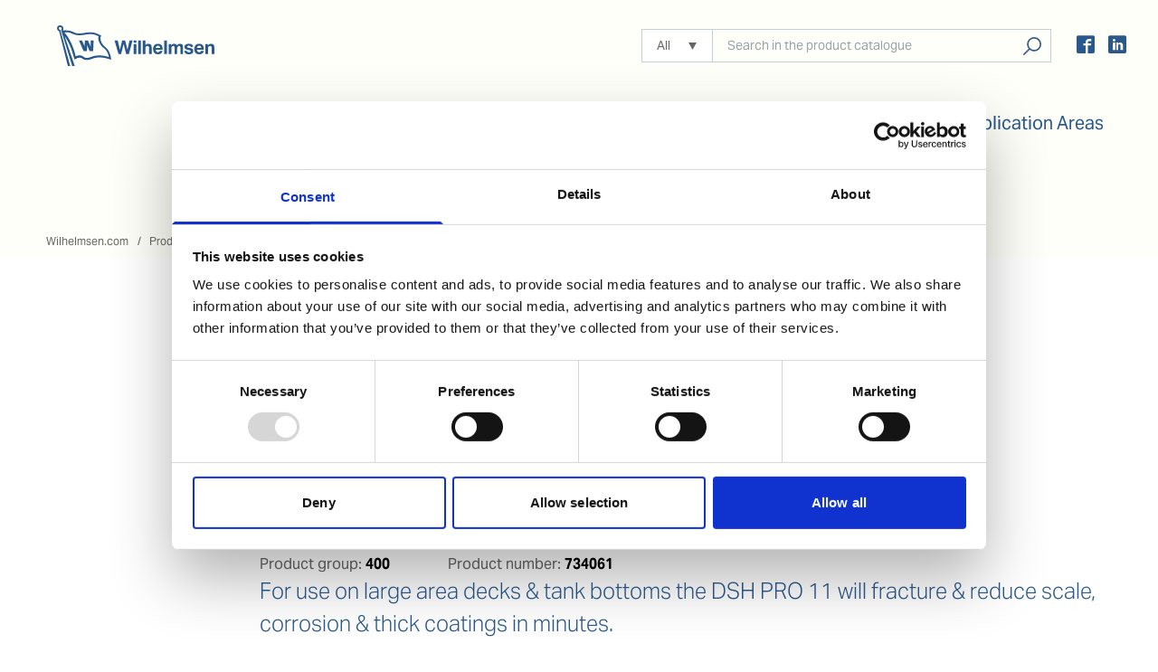

--- FILE ---
content_type: text/html; charset=utf-8
request_url: https://www.wilhelmsen.com/product-catalogue/products/air-tools/air-tool-equipment/deck-scalers/deck-scaler-dsh-pro-11/?epslanguage=en
body_size: 22019
content:

<!DOCTYPE html>
<html lang="en" prefix="og: http://ogp.me/ns#">


<head>
    
<meta http-equiv="Content-Type" content="text/html; charset=utf-8">
<meta http-equiv="X-UA-Compatible" content="IE=edge">
<meta name="viewport" content="width=device-width"/>
<link rel="icon" type="image/png" href="/Static/prod/images/favicon.png"/>
<link href="/Static/prod/css/product-catalogue/MonserratFont.css?v=BeY0CFVKl87BkbISiDITe6w0keizYTxo6JNWiI1VMFg" />
<link rel="stylesheet" href="/prod/css/react.css?v=YBF35zba1HXUFkCGnuoUTAjiydNkxhiuKQEBBOzx7kk" />
        <link rel="stylesheet" href="/prod/css/main.css?v=IZkR1qjUIlLg4o2kQyV2ZkV6xnLEBMAnL5x7ZUYRe3g" />
    <script type="application/ld&#x2B;json">
        {
          "@context": "https://schema.org",
          "@type": "Organization",
          "url": "https://www.wilhelmsen.com/product-catalogue/products/air-tools/air-tool-equipment/deck-scalers/deck-scaler-dsh-pro-11/",
          "logo": "https://www.wilhelmsen.com/Static/prod/images/logo--large.png"
        }
    </script>



    <title>DECK SCALER DSH-PRO 11</title>



<meta name="google-site-verification" content="LzZ5PmNZf7MYokcuK7x0xXtEbwm4ufU-btLeMgt0Iys"/>

<link rel="canonical" href="https://www.wilhelmsen.com/product-catalogue/products/air-tools/air-tool-equipment/deck-scalers/deck-scaler-dsh-pro-11/"/>

<meta name="DC.Title" content="DECK SCALER DSH-PRO 11 - Wilhelmsen">
<meta name="DC.Creator" content="Wilhelmsen">
            <meta name="Description" content="For use on large area decks &amp; tank bottoms the DSH PRO 11 will fracture &amp; reduce scale, corrosion &amp; thick coatings in minutes.">

<meta name="DC.Date" content="2018-04-30">
<meta name="DC.Date.Available" content="2018-04-30">
<meta name="DC.Type" content="">
<meta name="DC.Format" content="text/html">
<meta name="DC.Identifier.URL" content="/product-catalogue/products/air-tools/air-tool-equipment/deck-scalers/deck-scaler-dsh-pro-11/">
<meta name="DC.Language" content="en">
<meta name="DC.Language.Preference" content="en">
<meta name="DC.Publisher" content="Wilhelmsen">

<meta name="author" content="Wilhelmsen">
<meta name="creation_date" content="Mon, 30 Apr 2018 08:43:08 GMT">
<meta name="last-modified" content="Mon, 30 Apr 2018 08:43:08 GMT">
<meta name="revised" content="Mon, 30 Apr 2018 08:43:08 GMT">

<meta property="og:site_name" content="Wilhelmsen">
<meta property="og:title" content="DECK SCALER DSH-PRO 11 - Wilhelmsen">
            <meta property="og:description" content="For use on large area decks &amp; tank bottoms the DSH PRO 11 will fracture &amp; reduce scale, corrosion &amp; thick coatings in minutes."/>

<meta property="og:type" content="website">
            <meta data-react-helmet="true" property="og:image" content="https://www.wilhelmsen.com/globalassets/ww_logo_200x135.png?width=200&amp;preset=metaimage">
            <meta data-react-helmet="true" property="og:image:secure_url" content="https://www.wilhelmsen.com/globalassets/ww_logo_200x135.png?width=200&amp;preset=metaimage">
            <meta data-react-helmet="true" property="og:image:width" content="200">
            <meta data-react-helmet="true" property="og:image:height" content="200">


<meta property="og:url" content="https://www.wilhelmsen.com/product-catalogue/products/air-tools/air-tool-equipment/deck-scalers/deck-scaler-dsh-pro-11/">
<meta name="application-name" content="Wilhelmsen">


    <link rel='stylesheet' type='text/css' data-f-resource='EPiServerForms.css' href='/Util/EPiServer.Forms/EPiServerForms.css' />
<script>
!function(T,l,y){var S=T.location,k="script",D="instrumentationKey",C="ingestionendpoint",I="disableExceptionTracking",E="ai.device.",b="toLowerCase",w="crossOrigin",N="POST",e="appInsightsSDK",t=y.name||"appInsights";(y.name||T[e])&&(T[e]=t);var n=T[t]||function(d){var g=!1,f=!1,m={initialize:!0,queue:[],sv:"5",version:2,config:d};function v(e,t){var n={},a="Browser";return n[E+"id"]=a[b](),n[E+"type"]=a,n["ai.operation.name"]=S&&S.pathname||"_unknown_",n["ai.internal.sdkVersion"]="javascript:snippet_"+(m.sv||m.version),{time:function(){var e=new Date;function t(e){var t=""+e;return 1===t.length&&(t="0"+t),t}return e.getUTCFullYear()+"-"+t(1+e.getUTCMonth())+"-"+t(e.getUTCDate())+"T"+t(e.getUTCHours())+":"+t(e.getUTCMinutes())+":"+t(e.getUTCSeconds())+"."+((e.getUTCMilliseconds()/1e3).toFixed(3)+"").slice(2,5)+"Z"}(),iKey:e,name:"Microsoft.ApplicationInsights."+e.replace(/-/g,"")+"."+t,sampleRate:100,tags:n,data:{baseData:{ver:2}}}}var h=d.url||y.src;if(h){function a(e){var t,n,a,i,r,o,s,c,u,p,l;g=!0,m.queue=[],f||(f=!0,t=h,s=function(){var e={},t=d.connectionString;if(t)for(var n=t.split(";"),a=0;a<n.length;a++){var i=n[a].split("=");2===i.length&&(e[i[0][b]()]=i[1])}if(!e[C]){var r=e.endpointsuffix,o=r?e.location:null;e[C]="https://"+(o?o+".":"")+"dc."+(r||"services.visualstudio.com")}return e}(),c=s[D]||d[D]||"",u=s[C],p=u?u+"/v2/track":d.endpointUrl,(l=[]).push((n="SDK LOAD Failure: Failed to load Application Insights SDK script (See stack for details)",a=t,i=p,(o=(r=v(c,"Exception")).data).baseType="ExceptionData",o.baseData.exceptions=[{typeName:"SDKLoadFailed",message:n.replace(/\./g,"-"),hasFullStack:!1,stack:n+"\nSnippet failed to load ["+a+"] -- Telemetry is disabled\nHelp Link: https://go.microsoft.com/fwlink/?linkid=2128109\nHost: "+(S&&S.pathname||"_unknown_")+"\nEndpoint: "+i,parsedStack:[]}],r)),l.push(function(e,t,n,a){var i=v(c,"Message"),r=i.data;r.baseType="MessageData";var o=r.baseData;return o.message='AI (Internal): 99 message:"'+("SDK LOAD Failure: Failed to load Application Insights SDK script (See stack for details) ("+n+")").replace(/\"/g,"")+'"',o.properties={endpoint:a},i}(0,0,t,p)),function(e,t){if(JSON){var n=T.fetch;if(n&&!y.useXhr)n(t,{method:N,body:JSON.stringify(e),mode:"cors"});else if(XMLHttpRequest){var a=new XMLHttpRequest;a.open(N,t),a.setRequestHeader("Content-type","application/json"),a.send(JSON.stringify(e))}}}(l,p))}function i(e,t){f||setTimeout(function(){!t&&m.core||a()},500)}var e=function(){var n=l.createElement(k);n.src=h;var e=y[w];return!e&&""!==e||"undefined"==n[w]||(n[w]=e),n.onload=i,n.onerror=a,n.onreadystatechange=function(e,t){"loaded"!==n.readyState&&"complete"!==n.readyState||i(0,t)},n}();y.ld<0?l.getElementsByTagName("head")[0].appendChild(e):setTimeout(function(){l.getElementsByTagName(k)[0].parentNode.appendChild(e)},y.ld||0)}try{m.cookie=l.cookie}catch(p){}function t(e){for(;e.length;)!function(t){m[t]=function(){var e=arguments;g||m.queue.push(function(){m[t].apply(m,e)})}}(e.pop())}var n="track",r="TrackPage",o="TrackEvent";t([n+"Event",n+"PageView",n+"Exception",n+"Trace",n+"DependencyData",n+"Metric",n+"PageViewPerformance","start"+r,"stop"+r,"start"+o,"stop"+o,"addTelemetryInitializer","setAuthenticatedUserContext","clearAuthenticatedUserContext","flush"]),m.SeverityLevel={Verbose:0,Information:1,Warning:2,Error:3,Critical:4};var s=(d.extensionConfig||{}).ApplicationInsightsAnalytics||{};if(!0!==d[I]&&!0!==s[I]){var c="onerror";t(["_"+c]);var u=T[c];T[c]=function(e,t,n,a,i){var r=u&&u(e,t,n,a,i);return!0!==r&&m["_"+c]({message:e,url:t,lineNumber:n,columnNumber:a,error:i}),r},d.autoExceptionInstrumented=!0}return m}(y.cfg);function a(){y.onInit&&y.onInit(n)}(T[t]=n).queue&&0===n.queue.length?(n.queue.push(a),n.trackPageView({})):a()}(window,document,{src: "https://js.monitor.azure.com/scripts/b/ai.2.gbl.min.js", crossOrigin: "anonymous", cfg: {instrumentationKey: 'cb6cf456-b40c-4b3d-ab66-b078709b0098', disableCookiesUsage: false }});
</script>
<script>
var epi = epi||{}; epi.EPiServer = epi.EPiServer||{}; epi.EPiServer.Forms = epi.EPiServer.Forms||{};
                    epi.EPiServer.Forms.InjectFormOwnJQuery = true;epi.EPiServer.Forms.OriginalJQuery = typeof jQuery !== 'undefined' ? jQuery : undefined;
</script>

    <script src="https://use.typekit.net/qou4yas.js" async></script>
    <script>try{Typekit.load({ async: true });}catch(e){}</script>

    
        <script>
            dataLayer = [
                {
                    'clientIpAddress': '3.133.97.218',
                    'event': 'ipEvent'
                }];
        </script>
        <script>
            (function (w, d, s, l, i) {
                w[l] = w[l] || []; w[l].push({
                    'gtm.start':
                        new Date().getTime(), event: 'gtm.js'
                }); var f = d.getElementsByTagName(s)[0],
                    j = d.createElement(s), dl = l != 'dataLayer' ? '&l=' + l : ''; j.async = true; j.src =
                        'https://www.googletagmanager.com/gtm.js?id=' + i + dl; f.parentNode.insertBefore(j, f);
            })(window, document, 'script', 'dataLayer', 'GTM-PBLLFS');
        </script>

</head>

<body>
<noscript>
    <iframe src="https://www.googletagmanager.com/ns.html?id=GTM-PBLLFS"
            height="0" width="0" style="display: none; visibility: hidden">
    </iframe>
</noscript>





<header class="header">
    <div class="header__top catalogue-header-mobile-none">
        <a href="/" class="header__logo" title="Home">
            <span class="visually-hidden-accessible">
                Home
            </span>
        </a>

        <div class="header__top-column">

<form action="/product-catalogue/search-results/" method="get">                <div class="products-search header__top-search">
                    <div class="custom-select js-custom-select">
                        <label for="globalCategory" class="invisible">Select Category</label>
                        <select name="categoryId" id="globalCategory" class="custom-select__fallback-select">
                                <option value="-1">All</option>
                                <option value="24593">Pumps</option>
                                <option value="24592">Marine Chemicals</option>
                                <option value="24598">Air Tools</option>
                                <option value="24600">Workshop Equipment</option>
                                <option value="24594">Cleaning Equipment</option>
                                <option value="24596">Gases, refrigerants and cylinders</option>
                                <option value="24599">Refrigeration equipment</option>
                                <option value="24597">Welding</option>
                                <option value="24595">Environmental</option>
                                <option value="24601">Ropes</option>
                                <option value="758487">Speciality Marine Lubricants</option>
                                <option value="1621188">Marine Emission Control Solutions</option>
                        </select>
                        <div class="custom-select__widget" role="listbox">
                            <button type="button" class="custom-select__btn">
                                <span class="custom-select__label"></span>
                            </button>
                            <ul class="custom-select__list" role="presentation">
                                    <li class="custom-select__item" role="option" data-category-id="-1">
                                        All
                                    </li>
                                    <li class="custom-select__item" role="option" data-category-id="24593">
                                        Pumps
                                    </li>
                                    <li class="custom-select__item" role="option" data-category-id="24592">
                                        Marine Chemicals
                                    </li>
                                    <li class="custom-select__item" role="option" data-category-id="24598">
                                        Air Tools
                                    </li>
                                    <li class="custom-select__item" role="option" data-category-id="24600">
                                        Workshop Equipment
                                    </li>
                                    <li class="custom-select__item" role="option" data-category-id="24594">
                                        Cleaning Equipment
                                    </li>
                                    <li class="custom-select__item" role="option" data-category-id="24596">
                                        Gases, refrigerants and cylinders
                                    </li>
                                    <li class="custom-select__item" role="option" data-category-id="24599">
                                        Refrigeration equipment
                                    </li>
                                    <li class="custom-select__item" role="option" data-category-id="24597">
                                        Welding
                                    </li>
                                    <li class="custom-select__item" role="option" data-category-id="24595">
                                        Environmental
                                    </li>
                                    <li class="custom-select__item" role="option" data-category-id="24601">
                                        Ropes
                                    </li>
                                    <li class="custom-select__item" role="option" data-category-id="758487">
                                        Speciality Marine Lubricants
                                    </li>
                                    <li class="custom-select__item" role="option" data-category-id="1621188">
                                        Marine Emission Control Solutions
                                    </li>
                            </ul>
                        </div>
                    </div>
                    <div class="products-search__input-wrapper">
                        <label for="globalSearch" class="invisible">Select category</label>
                        <div id="reactAutocompleteGlobal" class="products-search__autocomplete-wrapper" data-class="products-search__input" data-type="search" data-id="globalSearch" data-name="term" data-value="" data-placeholder="Search in the product catalogue">
                            <input class="products-search__input" type="search" id="resultSearch" name="term" autocomplete="off"
                                   placeholder="Search in the product catalogue">
                        </div>
                        <button type="submit" class="products-search__btn">Search products, solutions, people</button>
                    </div>
                </div>
</form>            <span class="menuBtn"></span>
            <button type="button" class="header__top-button header__top-button--mobile">
                <span class="visually-hidden-accessible">Search products, solutions, people</span>
            </button>

            <ul class="social-list social-list--desktop">
                    <li class="social-list__item">
                        <a href="https://www.facebook.com/WilhelmsenShipsService" title="Facebook"></a>
                    </li>
                    <li class="social-list__item">
                        <a href="https://www.linkedin.com/company/wilhelmsen-ships-service/" title="Linkedin"></a>
                    </li>
            </ul>
        </div>
    </div>

    <header class="header"
            id="catalogue-header-root"
            data-front-page-title="Home"
            data-front-page-url="/"
            data-search-accessibility-text="Search products, solutions, people"
            data-current-page-id="26038">
    </header>


</header>


<!-- Breadcrumbs area start -->
        <nav class="breadcrumbs">
            <h2 class="visually-hidden-accessible">
                <span>
                    Breadcrumbs
                </span>
            </h2>
            <ul class="inner breadcrumbs__list">
                        <li class="breadcrumbs__list-item">
                            <a href="/">Wilhelmsen.com</a>
                        </li>
                        <li class="breadcrumbs__list-item">
                            <a href="/product-catalogue/products/">Products</a>
                        </li>
                        <li class="breadcrumbs__list-item">
                            <a href="/product-catalogue/products/air-tools/">Air Tools</a>
                        </li>
                        <li class="breadcrumbs__list-item">
                            <a href="/product-catalogue/products/air-tools/air-tool-equipment/">Air Tool Equipment</a>
                        </li>
                        <li class="breadcrumbs__list-item">
                            <a href="/product-catalogue/products/air-tools/air-tool-equipment/deck-scalers/">Deck Scalers</a>
                        </li>
            </ul>
        </nav>
<!-- Breadcrumbs area end -->

<main class="ww-main-wrapper mainArticle">
    

<div class="inner">

<article class="main-product">
<div class="print-avoid-break-inside">
    <header class="print-only print-product-header">
        <img class="logo" src="/Static/prod/images/logo-wilhelmsen-ShipServices.png" alt="Logo">
            <div class="print-product-header__brand">
                    <img src="https://media.bluestonepim.com/e4deb258-8122-4fdf-9d12-b42f3e0e812d/09fd2465-724f-4392-8178-e7cd810f0440/jCgTlCa9lJDP4Fh0yJjAyX0Gy/AN7spVaySbNnCo7cBXApDsC4O.png?h=240&amp;w=160" alt="Unitor Logo" title="Unitor Logo">

            </div>
    </header>

        <figure class="headBrand">
                <img src="https://media.bluestonepim.com/e4deb258-8122-4fdf-9d12-b42f3e0e812d/09fd2465-724f-4392-8178-e7cd810f0440/jCgTlCa9lJDP4Fh0yJjAyX0Gy/AN7spVaySbNnCo7cBXApDsC4O.png?h=240&amp;w=160" alt="Unitor Logo" title="Unitor Logo">

        </figure>

    <p class="main-product__last-update">Last updated: 30/04/2025 05:18:50</p>

    <h1>DECK SCALER DSH-PRO 11</h1>

        <section class="product__number">
            <h2 class="visually-hidden-accessible">Product Code</h2>
            <dl class="main-product__code">
                <dt class="main-product__code__term">Product group: </dt>
                <dd class="main-product__code__value">400</dd>

                <dt class="main-product__code__term">Product number: </dt>
                <dd class="main-product__code__value">734061</dd>
            </dl>
        </section>
    <div>
        <img class="hidden print-product-img" alt="Product image" src="https://media.bluestonepim.com/e4deb258-8122-4fdf-9d12-b42f3e0e812d/ba3bd4d4-95c4-4587-b1b9-cae61da2c6e7/OmCftEQJQjkJ9p6vGwNN59tbX/8aXRrTr670uX7sqo7pKpDg0DB.png?h=900"/>
        <p class="intro">For use on large area decks &amp; tank bottoms the DSH PRO 11 will fracture &amp; reduce scale, corrosion &amp; thick coatings in minutes.</p>
    </div>
</div>

<div class="column primary">

    <figure class="gallery gallery--expandable">
        <div id="galleryMain" class="current">
            <img src="https://media.bluestonepim.com/e4deb258-8122-4fdf-9d12-b42f3e0e812d/ba3bd4d4-95c4-4587-b1b9-cae61da2c6e7/OmCftEQJQjkJ9p6vGwNN59tbX/8aXRrTr670uX7sqo7pKpDg0DB.png?h=900" alt="734061_2" title="734061_2">
        </div>

            <div class="thumbs">
                        <a href="https://media.bluestonepim.com/e4deb258-8122-4fdf-9d12-b42f3e0e812d/ba3bd4d4-95c4-4587-b1b9-cae61da2c6e7/OmCftEQJQjkJ9p6vGwNN59tbX/8aXRrTr670uX7sqo7pKpDg0DB.png?h=900">
                            <img src="https://media.bluestonepim.com/e4deb258-8122-4fdf-9d12-b42f3e0e812d/ba3bd4d4-95c4-4587-b1b9-cae61da2c6e7/OmCftEQJQjkJ9p6vGwNN59tbX/8aXRrTr670uX7sqo7pKpDg0DB.png?h=900" alt="734061_2" title="734061_2">
                        </a>
                        <a class="video stream" href="https://player.vimeo.com/video/643355226">
                            <img src="/Static/prod/images/videopreview.png" alt="DSH-PRO 11 PRODUCT INTRO" title="DSH-PRO 11 PRODUCT INTRO">
                        </a>
            </div>
    </figure>


<nav class="context-menu js-sticky">
    <div class="context-menu__container js-context-menu">
        <ul class="context-menu__list">
            <li class="context-menu__item">
                <a class="context-menu__link" href="#description">
                    Product information
                </a>
            </li>
                <li class="context-menu__item">
                    <a class="context-menu__link" href="#specification">
                        Specification
                    </a>
                </li>
                <li class="context-menu__item">
                    <a class="context-menu__link" href="#documents">
                        Documents
                    </a>
                </li>
                <li class="context-menu__item">
                    <a class="context-menu__link" href="#related-products">
                        Related products
                    </a>
                </li>
        </ul>
    </div>
</nav>

<div class="main-product__article js-context-menu-sections product-description-section">

<section class="main-product__section" id="description">
    <h2>Product information</h2>

        <div class="main-product__subsection">
            <p>The Unitor DSH-PRO 11 is ideally suited for thick coating removal and surface preparation on large areas of deck and tank floor cleaning, complimenting the Unitor hand held scaling hammers range.</p>
<p>Eleven heads impacting at 3000 strokes per minute break down the hardest of coatings.</p>

        </div>


        <div class="main-product__subsection">
            <h3>Features</h3>
            <div class="main-product__list-with-checkmarks">
                <ul>
<li>Vibration damped</li>
<li>Low profile body height</li>
<li>Optional vacuum shroud available</li>
<li>11 x 3000 blows per minute</li>
</ul>

            </div>
        </div>

        <div class="main-product__subsection">
            <h3>Benefits</h3>
            <div class="main-product__list-with-checkmarks">
                <ul>
<li>Increases operator comfort &amp; safety</li>
<li>For cleaning under steps &amp; pipes</li>
<li>To reduce hazardous &amp; nuisance dust when used with an industrial dust collector</li>
<li>Highly productive &amp; effective means of coatings/corrosion removal</li>
</ul>

            </div>
        </div>

</section>

    <section class="main-product__section" id="specification">
        <h2>Specification</h2>
        <div class="print-two-columns">

                <div class="main-product__subsection">
                    <h3>General</h3>
                    <table class="main-product__table main-product__table--tech">
                            <tr>
                                <th>Invent Hazard Material (IMO/EU) classification</th>
                                <td>NA</td>
                            </tr>
                    </table>
                </div>


                <div class="main-product__subsection">
                    <h3>Dimensions/Weight</h3>
                    <table class="main-product__table main-product__table--tech">
                            <tr>
                                <th>Connection [Size/ Type]</th>
                                <td>3/4&#x27;&#x27;</td>
                            </tr>
                    </table>
                </div>

                <div class="main-product__subsection">
                    <h3>Technical data</h3>
                    
                    <table class="main-product__table main-product__table--tech">
                            <tr>
                                <th>Air consumption [m&#xB3;/min]</th>
                                <td>1,9 m/-3-\/min</td>
                            </tr>
                            <tr>
                                <th>Frequency [Hz]</th>
                                <td>11 Hamer</td>
                            </tr>
                    </table>
                    
                </div>

        </div>
    </section>





    <section class="main-product__section" id="documents">
        <h2>Documents</h2>
        <ul>
                <li class="main-product__document">
                    <span class="main-product__document__link">
                        <a class="products-link--inverted products-icon products-icon--file-pdf" href="https://media.bluestonepim.com/e4deb258-8122-4fdf-9d12-b42f3e0e812d/0c6b53a4-d1bc-43ba-b216-9fe53a539695/KuyUCSJI6DDF1ek7oP9ScqUFA/5bXHGJHGO2nqkUTtfEYk09CnA.pdf">
                            <span class="visually-hidden-accessible">(PDF) </span>SDoC and MD for IHM
                        </a>
                    </span>
                </li>
                <li class="main-product__document">
                    <span class="main-product__document__link">
                        <a class="products-link--inverted products-icon products-icon--file-pdf" href="https://media.bluestonepim.com/e4deb258-8122-4fdf-9d12-b42f3e0e812d/5805328e-2b06-415f-ba07-fea92c6f708b/CWZUJGODoHT8MEmCDgwUrhvoz/zsWF6e0n76OBUqXDwm1PZeXVs.pdf">
                            <span class="visually-hidden-accessible">(PDF) </span>7350114-SF11-Unitor-std-with-part-numbers
                        </a>
                    </span>
                </li>
        </ul>
    </section>


    <section class="main-product__section" id="related-products">
        <h2>Related products</h2>


            <div class="main-product__subsection" id="accessories">
                <h3>Accessories</h3>
                
                <div class="print-two-columns-text">
                    <ul class="flowList flowList--products">
                            <li class="flowList__item">
                                
<figure>
    <a href="/product-catalogue/products/air-tools/air-tool-equipment/quick-couplers/600-upf-plug-34-female-bsp.t?epslanguage=en">
        <div class="img-flow ratio-16-9">
            <img src="https://media.bluestonepim.com/e4deb258-8122-4fdf-9d12-b42f3e0e812d/fc4f4326-47d1-43bd-837e-1a53538b466b/5YyjlClBLu0mfBL0OoMhHktiU/Y6PEUoVORMSFuCPnlwYQU5K7X.jpg?h=150" alt="600 UPF PLUG 3/4&#x27;&#x27; FEMALE BSP.T thumbnail"/>
        </div>
    </a>
</figure>
<div class="flowList__item-content">
        <span class="hidden print-product-number">191965</span>
    <a class="flowList__link-like-heading" href="/product-catalogue/products/air-tools/air-tool-equipment/quick-couplers/600-upf-plug-34-female-bsp.t?epslanguage=en">
        600 UPF PLUG 3/4&#x27;&#x27; FEMALE BSP.T
    </a>

        <span class="print-hidden">
            Product number: <strong>191965</strong>
        </span>
</div>
                            </li>
                            <li class="flowList__item">
                                
<figure>
    <a href="/product-catalogue/products/air-tools/air-tools-accessories-consumables--spares/deck-scalers---accessories-consumables--spares/hammer-replacement-kit-dsh-pro-11/?epslanguage=en">
        <div class="img-flow ratio-16-9">
            <img src="https://media.bluestonepim.com/e4deb258-8122-4fdf-9d12-b42f3e0e812d/2b78b949-071b-4845-a749-70429434adf6/uqO7fN90FVdf9q24q8nxhylyF/oHVvT2SNP7cfYFrXKDmzN9Wg8.jpg?h=150" alt="HAMMER REPLACEMENT KIT, DSH-PRO (11PCS) thumbnail"/>
        </div>
    </a>
</figure>
<div class="flowList__item-content">
        <span class="hidden print-product-number">734079</span>
    <a class="flowList__link-like-heading" href="/product-catalogue/products/air-tools/air-tools-accessories-consumables--spares/deck-scalers---accessories-consumables--spares/hammer-replacement-kit-dsh-pro-11/?epslanguage=en">
        HAMMER REPLACEMENT KIT, DSH-PRO (11PCS)
    </a>

        <span class="print-hidden">
            Product number: <strong>734079</strong>
        </span>
</div>
                            </li>
                            <li class="flowList__item">
                                
<figure>
    <a href="/product-catalogue/products/cleaning-equipment/cargo-hold-cleaning/cargo-hold-cleaning-kit---accessories-consumables--spares/600-high-flow-sh-liquid-connector/?epslanguage=en">
        <div class="img-flow ratio-16-9">
            <img src="https://media.bluestonepim.com/e4deb258-8122-4fdf-9d12-b42f3e0e812d/09fd2465-724f-4392-8178-e7cd810f0440/jCgTlCa9lJDP4Fh0yJjAyX0Gy/AN7spVaySbNnCo7cBXApDsC4O.png?h=240&amp;w=160" alt="600 HIGH FLOW SH LIQUID CONNECTOR thumbnail"/>
        </div>
    </a>
</figure>
<div class="flowList__item-content">
        <span class="hidden print-product-number">750928</span>
    <a class="flowList__link-like-heading" href="/product-catalogue/products/cleaning-equipment/cargo-hold-cleaning/cargo-hold-cleaning-kit---accessories-consumables--spares/600-high-flow-sh-liquid-connector/?epslanguage=en">
        600 HIGH FLOW SH LIQUID CONNECTOR
    </a>

        <span class="print-hidden">
            Product number: <strong>750928</strong>
        </span>
</div>
                            </li>
                            <li class="flowList__item">
                                
<figure>
    <a href="/product-catalogue/products/air-tools/air-tools-accessories-consumables--spares/ear-clamps--hose-clamps/hose-clamp-for-34-hose-10-pcs/?epslanguage=en">
        <div class="img-flow ratio-16-9">
            <img src="https://media.bluestonepim.com/e4deb258-8122-4fdf-9d12-b42f3e0e812d/c7ce1948-f2e6-40c5-a7b8-f59c7d253aab/OnS5K584hl5BSXmYSX92jfZej/j8gGIuWH3340bl3EJm9CiyeKe.jpg?h=150" alt="HOSE CLAMP FOR 3/4&quot; HOSE (10 PCS) thumbnail"/>
        </div>
    </a>
</figure>
<div class="flowList__item-content">
        <span class="hidden print-product-number">729445</span>
    <a class="flowList__link-like-heading" href="/product-catalogue/products/air-tools/air-tools-accessories-consumables--spares/ear-clamps--hose-clamps/hose-clamp-for-34-hose-10-pcs/?epslanguage=en">
        HOSE CLAMP FOR 3/4&quot; HOSE (10 PCS)
    </a>

        <span class="print-hidden">
            Product number: <strong>729445</strong>
        </span>
</div>
                            </li>
                            <li class="flowList__item">
                                
<figure>
    <a href="/product-catalogue/products/air-tools/air-tool-equipment/air-line-equipment/air-hose-34-rubber-lth50mtr/?epslanguage=en">
        <div class="img-flow ratio-16-9">
            <img src="https://media.bluestonepim.com/e4deb258-8122-4fdf-9d12-b42f3e0e812d/632ac2cd-8e9b-4692-9db7-8fd4777ec57d/SwipTCT6x1vsP0G5OFpw5vpZL/pcmBEDcUQmxuTDssg8BQoFKJU.jpg?h=150" alt="AIR HOSE 3/4&quot;,RUBBER,50 MTR COIL thumbnail"/>
        </div>
    </a>
</figure>
<div class="flowList__item-content">
        <span class="hidden print-product-number">671776</span>
    <a class="flowList__link-like-heading" href="/product-catalogue/products/air-tools/air-tool-equipment/air-line-equipment/air-hose-34-rubber-lth50mtr/?epslanguage=en">
        AIR HOSE 3/4&quot;,RUBBER,50 MTR COIL
    </a>

        <span class="print-hidden">
            Product number: <strong>671776</strong>
        </span>
</div>
                            </li>
                    </ul>
                </div>
                
            </div>






            <div class="main-product__subsection" id="is-frequently-bought-with">
                <h3>Is frequently bought together with</h3>
                <div class="print-two-columns-text">
                    <ul class="flowList flowList--products">
                            <li class="flowList__item">
                                
<figure>
    <a href="/product-catalogue/products/air-tools/air-tools-accessories-consumables--spares/drills---accessories-consumables--spares/scalers--chipping---accessories-consumables--spares/needles-3mm-for-ns-pro-series/?epslanguage=en">
        <div class="img-flow ratio-16-9">
            <img src="https://media.bluestonepim.com/e4deb258-8122-4fdf-9d12-b42f3e0e812d/3f726f19-1c04-4b8f-917b-e6ccbfcd2c0a/jXcqh3VXCTwLrjD5ll39pcs4J/DGWlzk0FuWpCmPjXV8ArPbyvA.jpg?h=150" alt="NEEDLES 3MM FOR NS-PRO SERIES thumbnail"/>
        </div>
    </a>
</figure>
<div class="flowList__item-content">
        <span class="hidden print-product-number">728766</span>
    <a class="flowList__link-like-heading" href="/product-catalogue/products/air-tools/air-tools-accessories-consumables--spares/drills---accessories-consumables--spares/scalers--chipping---accessories-consumables--spares/needles-3mm-for-ns-pro-series/?epslanguage=en">
        NEEDLES 3MM FOR NS-PRO SERIES
    </a>

        <span class="print-hidden">
            Product number: <strong>728766</strong>
        </span>
</div>
                            </li>
                            <li class="flowList__item">
                                
<figure>
    <a href="/product-catalogue/products/air-tools/air-tools-accessories-consumables--spares/drills---accessories-consumables--spares/scalers--chipping---accessories-consumables--spares/needles-4mm-for-ns-pro-series/?epslanguage=en">
        <div class="img-flow ratio-16-9">
            <img src="https://media.bluestonepim.com/e4deb258-8122-4fdf-9d12-b42f3e0e812d/4f251f9e-c181-4948-8469-a13ea7cbbc5b/T6SQbyVIcsrHWRyISMbLS6P88/CttD2FSUzd63tmOsa2nat9VaV.jpg?h=150" alt="NEEDLES 4MM FOR NS-PRO SERIES thumbnail"/>
        </div>
    </a>
</figure>
<div class="flowList__item-content">
        <span class="hidden print-product-number">728774</span>
    <a class="flowList__link-like-heading" href="/product-catalogue/products/air-tools/air-tools-accessories-consumables--spares/drills---accessories-consumables--spares/scalers--chipping---accessories-consumables--spares/needles-4mm-for-ns-pro-series/?epslanguage=en">
        NEEDLES 4MM FOR NS-PRO SERIES
    </a>

        <span class="print-hidden">
            Product number: <strong>728774</strong>
        </span>
</div>
                            </li>
                            <li class="flowList__item">
                                
<figure>
    <a href="/product-catalogue/products/marine-chemicals/cleaning-chemicals/cleaning-and-maintenance/enviroclean-25-ltr/?epslanguage=en">
        <div class="img-flow ratio-16-9">
            <img src="https://media.bluestonepim.com/e4deb258-8122-4fdf-9d12-b42f3e0e812d/61092bf4-f14f-4131-9647-863380277203/pLWaJbGYiDW0QuM0HbsZUtepc/RyAwqSWZWTg3HJCyiNQHiaPKg.png?h=150" alt="ENVIROCLEAN 25 LTR thumbnail"/>
        </div>
    </a>
</figure>
<div class="flowList__item-content">
        <span class="hidden print-product-number">765018</span>
    <a class="flowList__link-like-heading" href="/product-catalogue/products/marine-chemicals/cleaning-chemicals/cleaning-and-maintenance/enviroclean-25-ltr/?epslanguage=en">
        ENVIROCLEAN 25 LTR
    </a>

        <span class="print-hidden">
            Product number: <strong>765018</strong>
        </span>
</div>
                            </li>
                            <li class="flowList__item">
                                
<figure>
    <a href="/product-catalogue/products/air-tools/air-tool-equipment/needle-scalers--chipping-hammers/needle-scaler-ns-pro-28/?epslanguage=en">
        <div class="img-flow ratio-16-9">
            <img src="https://media.bluestonepim.com/e4deb258-8122-4fdf-9d12-b42f3e0e812d/f33c89a1-1b2f-4d55-b1bd-0de147889bc4/ofnI1mWzipgbhwm92RZBPNHY0/D2x8RBeabmOUvJG6k2b0aiy6G.jpg?h=150" alt="NEEDLE SCALER NS-PRO 28 thumbnail"/>
        </div>
    </a>
</figure>
<div class="flowList__item-content">
        <span class="hidden print-product-number">722025</span>
    <a class="flowList__link-like-heading" href="/product-catalogue/products/air-tools/air-tool-equipment/needle-scalers--chipping-hammers/needle-scaler-ns-pro-28/?epslanguage=en">
        NEEDLE SCALER NS-PRO 28
    </a>

        <span class="print-hidden">
            Product number: <strong>722025</strong>
        </span>
</div>
                            </li>
                            <li class="flowList__item">
                                
<figure>
    <a href="/product-catalogue/products/marine-chemicals/cleaning-chemicals/cleaning-and-maintenance/metal-brite--hd-25-ltr/?epslanguage=en">
        <div class="img-flow ratio-16-9">
            <img src="https://media.bluestonepim.com/e4deb258-8122-4fdf-9d12-b42f3e0e812d/e9785311-f621-48d9-8f55-c1ce24654041/JetONP1990pF5VDPbg90Ty6NG/jXusQBKxRJQaCimy5SvaAguPt.png?h=150" alt="METAL BRITE HD 25 LTR thumbnail"/>
        </div>
    </a>
</figure>
<div class="flowList__item-content">
        <span class="hidden print-product-number">571679</span>
    <a class="flowList__link-like-heading" href="/product-catalogue/products/marine-chemicals/cleaning-chemicals/cleaning-and-maintenance/metal-brite--hd-25-ltr/?epslanguage=en">
        METAL BRITE HD 25 LTR
    </a>

        <span class="print-hidden">
            Product number: <strong>571679</strong>
        </span>
</div>
                            </li>
                    </ul>
                </div>
            </div>
    </section>
</div>
</div>
</article>

<aside class="column secondary">
    <div class="main-product__share">
        <ul class="main-product__share__list">
            <li class="main-product__share__item">
                <a href="javascript:window.print()" class="products-link--inverted products-icon products-icon--print --require-recaptcha">
                    Print
                </a>
            </li>
            <li class="main-product__share__item">
                <a href="https://www.wilhelmsen.com/product-catalogue/products/air-tools/air-tool-equipment/deck-scalers/deck-scaler-dsh-pro-11/?epslanguage=en&amp;downloadPdf=true" class="products-link--inverted products-icon products-icon--file-pdf --require-recaptcha" target="_blank">
                    PDF
                </a>
            </li>
        </ul>
    </div>

        <div class="cta contact">
            


<section class = "one editorial" >
    <h2 class="serif-heading text--blue">
        <span></span>
    </h2>
    <div id="contactExpertId"
         data-form-url="/contacts-locations/contact-form/">
    </div>
</section>

<section class = "contact-block one" >
        <h2 class="contact-block__maintitle"></h2>
        <ul class="contact-points">
                    <li class="contact-points__item">
                        


<section class = "contact-block one" >
        <h3 class="contact-block__subtitle"></h3>
        <ul class="contact-points">
        </ul>
</section>
                    </li>
                    <li class="contact-points__item fast">
                        





            <form method="post" novalidate="novalidate"
            data-f-metadata="" aria-labelledby="fbb034ef-8d55-4140-8ed4-75ac4678951e_label"
            enctype="multipart/form-data" class="EPiServerForms ValidationSuccess" data-f-type="form" id="fbb034ef-8d55-4140-8ed4-75ac4678951e">



<script type="text/javascript" >
        // This view acts as a rendering template to render InitScript(and server-side Form's descriptor) in FormContainerBlock's client-side for Form[fbb034ef-8d55-4140-8ed4-75ac4678951e].
        // TECHNOTE: all serverside (paths, dynamic values) of EPiServerForms will be transfered to client side here in this section.
    (function initializeOnRenderingFormDescriptor() {
        // each workingFormInfo is store inside epi.EPiServer.Forms, lookup by its FormGuid
        var workingFormInfo=epi.EPiServer.Forms["fbb034ef-8d55-4140-8ed4-75ac4678951e"] ={
            Id: "fbb034ef-8d55-4140-8ed4-75ac4678951e" ,
            Name: "Ships Service -  contact form" ,
            // whether this Form can be submitted which relates to the visitor's data (cookie, identity) and Form's settings (AllowAnonymous, AllowXXX)
            SubmittableStatus: {"submittable":true,"message":""},
            ConfirmMessage: "",
            ResetConfirmMessage : "",
            ShowNavigationBar : true,
            FocusOnForm: false,
            ShowSummarizedData : false,
            // serialize the dependency configuration of this form to clientside
            DependenciesInfo : JSON.parse("[]"),
            // keep all fieldName which are not satisfied the field dependency conditions
            DependencyInactiveElements: [],
            // Validation info, for executing validating on client side
            ValidationInfo : JSON.parse("[{\"targetElementName\":\"__field_817418\",\"targetElementId\":\"97335110-e766-462c-87b5-63eada1ce370\",\"validators\":[{\"type\":\"EPiServer.Forms.Implementation.Validation.RequiredValidator\",\"description\":null,\"model\":{\"message\":\"This field is required.\",\"validationCssClass\":\"ValidationRequired\",\"additionalAttributes\":{\"required\":\"\",\"aria-required\":\"true\"}}}]},{\"targetElementName\":\"__field_2957\",\"targetElementId\":\"62afa02d-ba9f-4fda-a0d1-4d35083d7c90\",\"validators\":[{\"type\":\"EPiServer.Forms.Implementation.Validation.RequiredValidator\",\"description\":null,\"model\":{\"message\":\"This field is required.\",\"validationCssClass\":\"ValidationRequired\",\"additionalAttributes\":{\"required\":\"\",\"aria-required\":\"true\"}}},{\"type\":\"EPiServer.Forms.Implementation.Validation.EmailValidator\",\"description\":null,\"model\":{\"jsPattern\":\"^((([a-zA-Z]|\\\\d|[!#\\\\$%\u0026\u0027\\\\*\\\\+\\\\-\\\\/=\\\\?\\\\^_`{\\\\|}~]|[\\\\u00A0-\\\\uD7FF\\\\uF900-\\\\uFDCF\\\\uFDF0-\\\\uFFEF])+(\\\\.([a-zA-Z]|\\\\d|[!#\\\\$%\u0026\u0027\\\\*\\\\+\\\\-\\\\/=\\\\?\\\\^_`{\\\\|}~]|[\\\\u00A0-\\\\uD7FF\\\\uF900-\\\\uFDCF\\\\uFDF0-\\\\uFFEF])+)*)|((\\\\x22)((((\\\\x20|\\\\x09)*(\\\\x0d\\\\x0a))?(\\\\x20|\\\\x09)+)?(([\\\\x01-\\\\x08\\\\x0b\\\\x0c\\\\x0e-\\\\x1f\\\\x7f]|\\\\x21|[\\\\x23-\\\\x5b]|[\\\\x5d-\\\\x7e]|[\\\\u00A0-\\\\uD7FF\\\\uF900-\\\\uFDCF\\\\uFDF0-\\\\uFFEF])|(\\\\\\\\([\\\\x01-\\\\x09\\\\x0b\\\\x0c\\\\x0d-\\\\x7f]|[\\\\u00A0-\\\\uD7FF\\\\uF900-\\\\uFDCF\\\\uFDF0-\\\\uFFEF]))))*(((\\\\x20|\\\\x09)*(\\\\x0d\\\\x0a))?(\\\\x20|\\\\x09)+)?(\\\\x22)))@((([a-zA-Z]|\\\\d|[\\\\u00A0-\\\\uD7FF\\\\uF900-\\\\uFDCF\\\\uFDF0-\\\\uFFEF])|(([a-zA-Z]|\\\\d|[\\\\u00A0-\\\\uD7FF\\\\uF900-\\\\uFDCF\\\\uFDF0-\\\\uFFEF])([a-zA-Z]|\\\\d|-|\\\\.|_|~|[\\\\u00A0-\\\\uD7FF\\\\uF900-\\\\uFDCF\\\\uFDF0-\\\\uFFEF])*([a-zA-Z]|\\\\d|[\\\\u00A0-\\\\uD7FF\\\\uF900-\\\\uFDCF\\\\uFDF0-\\\\uFFEF])))\\\\.)+(([a-zA-Z]|[\\\\u00A0-\\\\uD7FF\\\\uF900-\\\\uFDCF\\\\uFDF0-\\\\uFFEF])|(([a-zA-Z]|[\\\\u00A0-\\\\uD7FF\\\\uF900-\\\\uFDCF\\\\uFDF0-\\\\uFFEF])([a-zA-Z]|\\\\d|-|\\\\.|_|~|[\\\\u00A0-\\\\uD7FF\\\\uF900-\\\\uFDCF\\\\uFDF0-\\\\uFFEF])*([a-zA-Z]|[\\\\u00A0-\\\\uD7FF\\\\uF900-\\\\uFDCF\\\\uFDF0-\\\\uFFEF])))$\",\"dotNetPattern\":\"^((([a-zA-Z]|\\\\d|[!#\\\\$%\u0026\u0027\\\\*\\\\+\\\\-\\\\/=\\\\?\\\\^_`{\\\\|}~]|[\\\\u00A0-\\\\uD7FF\\\\uF900-\\\\uFDCF\\\\uFDF0-\\\\uFFEF])+(\\\\.([a-zA-Z]|\\\\d|[!#\\\\$%\u0026\u0027\\\\*\\\\+\\\\-\\\\/=\\\\?\\\\^_`{\\\\|}~]|[\\\\u00A0-\\\\uD7FF\\\\uF900-\\\\uFDCF\\\\uFDF0-\\\\uFFEF])+)*)|((\\\\x22)((((\\\\x20|\\\\x09)*(\\\\x0d\\\\x0a))?(\\\\x20|\\\\x09)+)?(([\\\\x01-\\\\x08\\\\x0b\\\\x0c\\\\x0e-\\\\x1f\\\\x7f]|\\\\x21|[\\\\x23-\\\\x5b]|[\\\\x5d-\\\\x7e]|[\\\\u00A0-\\\\uD7FF\\\\uF900-\\\\uFDCF\\\\uFDF0-\\\\uFFEF])|(\\\\\\\\([\\\\x01-\\\\x09\\\\x0b\\\\x0c\\\\x0d-\\\\x7f]|[\\\\u00A0-\\\\uD7FF\\\\uF900-\\\\uFDCF\\\\uFDF0-\\\\uFFEF]))))*(((\\\\x20|\\\\x09)*(\\\\x0d\\\\x0a))?(\\\\x20|\\\\x09)+)?(\\\\x22)))@((([a-zA-Z]|\\\\d|[\\\\u00A0-\\\\uD7FF\\\\uF900-\\\\uFDCF\\\\uFDF0-\\\\uFFEF])|(([a-zA-Z]|\\\\d|[\\\\u00A0-\\\\uD7FF\\\\uF900-\\\\uFDCF\\\\uFDF0-\\\\uFFEF])([a-zA-Z]|\\\\d|-|\\\\.|_|~|[\\\\u00A0-\\\\uD7FF\\\\uF900-\\\\uFDCF\\\\uFDF0-\\\\uFFEF])*([a-zA-Z]|\\\\d|[\\\\u00A0-\\\\uD7FF\\\\uF900-\\\\uFDCF\\\\uFDF0-\\\\uFFEF])))\\\\.)+(([a-zA-Z]|[\\\\u00A0-\\\\uD7FF\\\\uF900-\\\\uFDCF\\\\uFDF0-\\\\uFFEF])|(([a-zA-Z]|[\\\\u00A0-\\\\uD7FF\\\\uF900-\\\\uFDCF\\\\uFDF0-\\\\uFFEF])([a-zA-Z]|\\\\d|-|\\\\.|_|~|[\\\\u00A0-\\\\uD7FF\\\\uF900-\\\\uFDCF\\\\uFDF0-\\\\uFFEF])*([a-zA-Z]|[\\\\u00A0-\\\\uD7FF\\\\uF900-\\\\uFDCF\\\\uFDF0-\\\\uFFEF])))$\",\"message\":\"Enter a valid email address.\",\"validationCssClass\":null,\"additionalAttributes\":null}}]},{\"targetElementName\":\"__field_817420\",\"targetElementId\":\"3c57c697-282b-4d2d-ae32-4de2579c4ac2\",\"validators\":[{\"type\":\"EPiServer.Forms.Implementation.Validation.RequiredValidator\",\"description\":null,\"model\":{\"message\":\"This field is required.\",\"validationCssClass\":\"ValidationRequired\",\"additionalAttributes\":{\"required\":\"\",\"aria-required\":\"true\"}}}]},{\"targetElementName\":\"__field_956103\",\"targetElementId\":\"bb183730-7c18-4779-ab38-46fc5a0e455c\",\"validators\":[{\"type\":\"EPiServer.Forms.Implementation.Validation.RequiredValidator\",\"description\":null,\"model\":{\"message\":\"This field is required.\",\"validationCssClass\":\"ValidationRequired\",\"additionalAttributes\":{\"required\":\"\",\"aria-required\":\"true\"}}}]},{\"targetElementName\":\"__field_885346\",\"targetElementId\":\"f638cde6-4a1b-4d3b-afe0-90b4c3846e59\",\"validators\":[{\"type\":\"EPiServer.Forms.Implementation.Validation.RequiredValidator\",\"description\":null,\"model\":{\"message\":\"This field is required.\",\"validationCssClass\":\"ValidationRequired\",\"additionalAttributes\":{\"required\":\"\",\"aria-required\":\"true\"}}}]},{\"targetElementName\":\"__field_1301944\",\"targetElementId\":\"5b8734b2-0506-46c3-8218-fe8b8c494154\",\"validators\":[{\"type\":\"EPiServer.Forms.Implementation.Validation.CaptchaValidator\",\"description\":null,\"model\":{\"message\":\"Enter the characters you see in the picture.\",\"validationCssClass\":null,\"additionalAttributes\":null}}]}]"),
            // Steps information for driving multiple-step Forms.
            StepsInfo : {
                Steps: [{"index":0,"attachedUrl":"","dependField":null,"dependCondition":null,"isActive":true,"attachedContentLink":"","dependValue":"","elementName":"__field_","guid":"00000000-0000-0000-0000-000000000000"},{"index":1,"attachedUrl":"","dependField":null,"dependCondition":null,"isActive":true,"attachedContentLink":"","dependValue":null,"elementName":"__field_1065190","guid":"6ffbc41e-19a2-407c-8810-912ff7c8e113"}]
            },
            FieldsExcludedInSubmissionSummary: [],
            ElementsInfo: JSON.parse("{\"__field_817418\":{\"type\":\"EPiServer.Forms.Implementation.Elements.TextboxElementBlock\",\"friendlyName\":\"Name\",\"customBinding\":false},\"__field_2957\":{\"type\":\"EPiServer.Forms.Implementation.Elements.TextboxElementBlock\",\"friendlyName\":\"Email\",\"customBinding\":false},\"__field_817423\":{\"type\":\"EPiServer.Forms.Implementation.Elements.TextboxElementBlock\",\"friendlyName\":\"Contact number\",\"customBinding\":false},\"__field_817420\":{\"type\":\"EPiServer.Forms.Implementation.Elements.TextboxElementBlock\",\"friendlyName\":\"Company\",\"customBinding\":false},\"__field_817422\":{\"type\":\"EPiServer.Forms.Implementation.Elements.TextboxElementBlock\",\"friendlyName\":\"Job title\",\"customBinding\":false},\"__field_956103\":{\"type\":\"EPiServer.Forms.Implementation.Elements.SelectionElementBlock\",\"friendlyName\":\"Country (Dropdown)\",\"customBinding\":false},\"__field_885346\":{\"type\":\"EPiServer.Forms.Implementation.Elements.SelectionElementBlock\",\"friendlyName\":\"Type of Enquiry\",\"customBinding\":false},\"__field_2964\":{\"type\":\"EPiServer.Forms.Implementation.Elements.TextboxElementBlock\",\"friendlyName\":\"Enquiry\",\"customBinding\":false},\"__field_1580066\":{\"type\":\"Wilhelmsen.Web.Domain.Models.Blocks.CustomFormElements.CheckboxElementBlock\",\"friendlyName\":\"Marketing Consent\",\"customBinding\":false},\"__field_2962\":{\"type\":\"EPiServer.Forms.Implementation.Elements.SubmitButtonElementBlock\",\"friendlyName\":\"Submit button\",\"customBinding\":false}}"),
            DataSubmitController: "/EPiServer.Forms/DataSubmit",
        };
        /// TECHNOTE: Calculation at FormInfo level, and these values will be static input for later processing.
        workingFormInfo.StepsInfo.FormHasNoStep_VirtualStepCreated=true; // this FLAG will be true, if Editor does not put any FormStep. Engine will create a virtual step, with empty GUID
        workingFormInfo.StepsInfo.FormHasNothing=false; // this FLAG will be true if FormContainer has no element at all
        workingFormInfo.StepsInfo.AllStepsAreNotLinked=true; // this FLAG will be true, if all steps all have contentLink= ="" (emptyString)

        epi.EPiServer.SystemSettings = {
            RequestVerification: {
                FormFieldName: "__RequestVerificationToken",
                HeaderName: "RequestVerificationToken"
            }
        };
    })();
</script>
        <input type="hidden" class="Form__Element Form__SystemElement FormHidden FormHideInSummarized" name="__FormGuid" value="fbb034ef-8d55-4140-8ed4-75ac4678951e" data-f-type="hidden" />
        <input type="hidden" class="Form__Element Form__SystemElement FormHidden FormHideInSummarized" name="__FormHostedPage" value="26038" data-f-type="hidden" />
        <input type="hidden" class="Form__Element Form__SystemElement FormHidden FormHideInSummarized" name="__FormLanguage" value="en" data-f-type="hidden" />
        <input type="hidden" class="Form__Element Form__SystemElement FormHidden FormHideInSummarized" name="__FormCurrentStepIndex" value="0" data-f-type="hidden" />
        <input type="hidden" class="Form__Element Form__SystemElement FormHidden FormHideInSummarized" name="__FormSubmissionId" value="" data-f-type="hidden" />
<input name="__RequestVerificationToken" type="hidden" value="CfDJ8GxHZ_Ba6j9JlVZ10r6DBiBn7bvOkAHteL0DM2k-GYO2d5u0p3o6Lbfr9htjfpdg4_GVbyc3PbA2wU0KXCbHwR3cFetE8wyOP1-SMWF_CusqvNb3aeVDOfMt5coGue-VAjOsPQqI3NLDFT-ihAUIxaA" />            <h2 class="Form__Title" id="fbb034ef-8d55-4140-8ed4-75ac4678951e_label">For all enquiries</h2>
            <aside class="Form__Description">Answer these questions about your request and we&#x27;ll get back to you as soon as possible.</aside>
        <div class="Form__Status">
            <div role="status" class="Form__Status__Message hide" data-f-form-statusmessage>
                
            </div>
        </div>
        <div data-f-mainbody class="Form__MainBody">
                <section id="__field_" data-f-type="step" data-f-element-name="__field_" class="Form__Element FormStep Form__Element--NonData " data-f-stepindex="0" data-f-element-nondata>
                    <!-- Each FormStep groups the elements below it til the next FormStep -->



<div class="Form__Element FormTextbox ValidationRequired" data-f-element-name="__field_817418" data-f-type="textbox">    <label for="97335110-e766-462c-87b5-63eada1ce370" class="Form__Element__Caption">Name</label>
    <input name="__field_817418" id="97335110-e766-462c-87b5-63eada1ce370" type="text" class="FormTextbox__Input" 
           aria-describedby="__field_817418_desc"
           placeholder=""  required aria-required="true" data-f-datainput
           autocomplete="off"/>
<span class="Form__Element__ValidationError hidden" data-f-linked-name="__field_817418" data-f-validationerror="" id="__field_817418_desc" role="alert"></span></div>


<div class="Form__Element FormTextbox ValidationRequired" data-f-element-name="__field_2957" data-f-type="textbox">    <label for="62afa02d-ba9f-4fda-a0d1-4d35083d7c90" class="Form__Element__Caption">Business email</label>
    <input name="__field_2957" id="62afa02d-ba9f-4fda-a0d1-4d35083d7c90" type="text" class="FormTextbox__Input" 
           aria-describedby="__field_2957_desc"
           placeholder="Your email is required"  required aria-required="true" data-f-datainput
           autocomplete="off"/>
<span class="Form__Element__ValidationError hidden" data-f-linked-name="__field_2957" data-f-validationerror="" id="__field_2957_desc" role="alert"></span></div>


<div class="Form__Element FormTextbox" data-f-element-name="__field_817423" data-f-type="textbox">    <label for="cc77c8ea-1fdc-44c1-961f-362815086340" class="Form__Element__Caption">Contact number</label>
    <input name="__field_817423" id="cc77c8ea-1fdc-44c1-961f-362815086340" type="text" class="FormTextbox__Input" 
           aria-describedby="__field_817423_desc"
           placeholder=""  data-f-datainput
           autocomplete="off"/>
<span class="Form__Element__ValidationError hidden" data-f-linked-name="__field_817423" data-f-validationerror="" id="__field_817423_desc" role="alert"></span></div>                </section>
                <section id="__field_1065190" data-f-type="step" data-f-element-name="__field_1065190" class="Form__Element FormStep Form__Element--NonData hide" data-f-stepindex="1" data-f-element-nondata>



    <h3 class="FormStep__Title"></h3>
    <aside class="FormStep__Description"></aside>
                    <!-- Each FormStep groups the elements below it til the next FormStep -->



<div class="Form__Element FormTextbox ValidationRequired" data-f-element-name="__field_817420" data-f-type="textbox">    <label for="3c57c697-282b-4d2d-ae32-4de2579c4ac2" class="Form__Element__Caption">Company</label>
    <input name="__field_817420" id="3c57c697-282b-4d2d-ae32-4de2579c4ac2" type="text" class="FormTextbox__Input" 
           aria-describedby="__field_817420_desc"
           placeholder=""  required aria-required="true" data-f-datainput
           autocomplete="off"/>
<span class="Form__Element__ValidationError hidden" data-f-linked-name="__field_817420" data-f-validationerror="" id="__field_817420_desc" role="alert"></span></div>


<div class="Form__Element FormTextbox" data-f-element-name="__field_817422" data-f-type="textbox">    <label for="2a94c4be-9538-4e17-ba12-8339f08725d5" class="Form__Element__Caption">Job title</label>
    <input name="__field_817422" id="2a94c4be-9538-4e17-ba12-8339f08725d5" type="text" class="FormTextbox__Input" 
           aria-describedby="__field_817422_desc"
           placeholder=""  data-f-datainput
           autocomplete="off"/>
<span class="Form__Element__ValidationError hidden" data-f-linked-name="__field_817422" data-f-validationerror="" id="__field_817422_desc" role="alert"></span></div>


<div class="Form__Element FormSelection ValidationRequired" data-f-element-name="__field_956103" data-f-type="selection">    <label for="bb183730-7c18-4779-ab38-46fc5a0e455c" class="Form__Element__Caption">Select your Country:</label>
    <select name="__field_956103" id="bb183730-7c18-4779-ab38-46fc5a0e455c"   required aria-required="true" data-f-datainput
            aria-describedby="__field_956103_desc"
            autocomplete="off">
        <option disabled="disabled" selected=&quot;selected&quot; value="">
            -- Select an option --
        </option>
            <option value="Afghanistan"   data-f-datainput>Afghanistan</option>
            <option value="Albania"   data-f-datainput>Albania</option>
            <option value="Algeria"   data-f-datainput>Algeria</option>
            <option value="Andorra"   data-f-datainput>Andorra</option>
            <option value="Angola"   data-f-datainput>Angola</option>
            <option value="Antigua and Barbuda"   data-f-datainput>Antigua and Barbuda</option>
            <option value="Argentina"   data-f-datainput>Argentina</option>
            <option value="Armenia"   data-f-datainput>Armenia</option>
            <option value="Australia"   data-f-datainput>Australia</option>
            <option value="Austria"   data-f-datainput>Austria</option>
            <option value="Azerbaijan"   data-f-datainput>Azerbaijan</option>
            <option value="Bahamas"   data-f-datainput>Bahamas</option>
            <option value="Bahrain"   data-f-datainput>Bahrain</option>
            <option value="Bangladesh"   data-f-datainput>Bangladesh</option>
            <option value="Barbados"   data-f-datainput>Barbados</option>
            <option value="Belarus"   data-f-datainput>Belarus</option>
            <option value="Belgium"   data-f-datainput>Belgium</option>
            <option value="Belize"   data-f-datainput>Belize</option>
            <option value="Benin"   data-f-datainput>Benin</option>
            <option value="Bhutan"   data-f-datainput>Bhutan</option>
            <option value="Bolivia"   data-f-datainput>Bolivia</option>
            <option value="Bosnia and Herzegovina"   data-f-datainput>Bosnia and Herzegovina</option>
            <option value="Botswana"   data-f-datainput>Botswana</option>
            <option value="Brazil"   data-f-datainput>Brazil</option>
            <option value="Brunei"   data-f-datainput>Brunei</option>
            <option value="Bulgaria"   data-f-datainput>Bulgaria</option>
            <option value="Burkina Faso"   data-f-datainput>Burkina Faso</option>
            <option value="Burundi"   data-f-datainput>Burundi</option>
            <option value="C&#xF4;te d&#x27;Ivoire"   data-f-datainput>C&#xF4;te d&#x27;Ivoire</option>
            <option value="Cabo Verde"   data-f-datainput>Cabo Verde</option>
            <option value="Cambodia"   data-f-datainput>Cambodia</option>
            <option value="Cameroon"   data-f-datainput>Cameroon</option>
            <option value="Canada"   data-f-datainput>Canada</option>
            <option value="Central African Republic"   data-f-datainput>Central African Republic</option>
            <option value="Chad"   data-f-datainput>Chad</option>
            <option value="Chile"   data-f-datainput>Chile</option>
            <option value="China"   data-f-datainput>China</option>
            <option value="Colombia"   data-f-datainput>Colombia</option>
            <option value="Comoros"   data-f-datainput>Comoros</option>
            <option value="Congo"   data-f-datainput>Congo</option>
            <option value="Costa Rica"   data-f-datainput>Costa Rica</option>
            <option value="Croatia"   data-f-datainput>Croatia</option>
            <option value="Cuba"   data-f-datainput>Cuba</option>
            <option value="Cyprus"   data-f-datainput>Cyprus</option>
            <option value="Czech Republic"   data-f-datainput>Czech Republic</option>
            <option value="Democratic Republic of the Congo"   data-f-datainput>Democratic Republic of the Congo</option>
            <option value="Denmark"   data-f-datainput>Denmark</option>
            <option value="Djibouti"   data-f-datainput>Djibouti</option>
            <option value="Dominica"   data-f-datainput>Dominica</option>
            <option value="Dominican Republic"   data-f-datainput>Dominican Republic</option>
            <option value="Ecuador"   data-f-datainput>Ecuador</option>
            <option value="Egypt"   data-f-datainput>Egypt</option>
            <option value="El Salvador"   data-f-datainput>El Salvador</option>
            <option value="Equatorial Guinea"   data-f-datainput>Equatorial Guinea</option>
            <option value="Eritrea"   data-f-datainput>Eritrea</option>
            <option value="Estonia"   data-f-datainput>Estonia</option>
            <option value="Eswatini"   data-f-datainput>Eswatini</option>
            <option value="Ethiopia"   data-f-datainput>Ethiopia</option>
            <option value="Fiji"   data-f-datainput>Fiji</option>
            <option value="Finland"   data-f-datainput>Finland</option>
            <option value="France"   data-f-datainput>France</option>
            <option value="Gabon"   data-f-datainput>Gabon</option>
            <option value="Gambia"   data-f-datainput>Gambia</option>
            <option value="Georgia"   data-f-datainput>Georgia</option>
            <option value="Germany"   data-f-datainput>Germany</option>
            <option value="Ghana"   data-f-datainput>Ghana</option>
            <option value="Greece"   data-f-datainput>Greece</option>
            <option value="Grenada"   data-f-datainput>Grenada</option>
            <option value="Guatemala"   data-f-datainput>Guatemala</option>
            <option value="Guinea"   data-f-datainput>Guinea</option>
            <option value="Guinea-Bissau"   data-f-datainput>Guinea-Bissau</option>
            <option value="Guyana"   data-f-datainput>Guyana</option>
            <option value="Haiti"   data-f-datainput>Haiti</option>
            <option value="Holy See"   data-f-datainput>Holy See</option>
            <option value="Honduras"   data-f-datainput>Honduras</option>
            <option value="Hungary"   data-f-datainput>Hungary</option>
            <option value="Iceland"   data-f-datainput>Iceland</option>
            <option value="India"   data-f-datainput>India</option>
            <option value="Indonesia"   data-f-datainput>Indonesia</option>
            <option value="Iran"   data-f-datainput>Iran</option>
            <option value="Iraq"   data-f-datainput>Iraq</option>
            <option value="Ireland"   data-f-datainput>Ireland</option>
            <option value="Israel"   data-f-datainput>Israel</option>
            <option value="Italy"   data-f-datainput>Italy</option>
            <option value="Jamaica"   data-f-datainput>Jamaica</option>
            <option value="Japan"   data-f-datainput>Japan</option>
            <option value="Jordan"   data-f-datainput>Jordan</option>
            <option value="Kazakhstan"   data-f-datainput>Kazakhstan</option>
            <option value="Kenya"   data-f-datainput>Kenya</option>
            <option value="Kiribati"   data-f-datainput>Kiribati</option>
            <option value="Kuwait"   data-f-datainput>Kuwait</option>
            <option value="Kyrgyzstan"   data-f-datainput>Kyrgyzstan</option>
            <option value="Laos"   data-f-datainput>Laos</option>
            <option value="Latvia"   data-f-datainput>Latvia</option>
            <option value="Lebanon"   data-f-datainput>Lebanon</option>
            <option value="Lesotho"   data-f-datainput>Lesotho</option>
            <option value="Liberia"   data-f-datainput>Liberia</option>
            <option value="Libya"   data-f-datainput>Libya</option>
            <option value="Liechtenstein"   data-f-datainput>Liechtenstein</option>
            <option value="Lithuania"   data-f-datainput>Lithuania</option>
            <option value="Luxembourg"   data-f-datainput>Luxembourg</option>
            <option value="Madagascar"   data-f-datainput>Madagascar</option>
            <option value="Malawi"   data-f-datainput>Malawi</option>
            <option value="Malaysia"   data-f-datainput>Malaysia</option>
            <option value="Maldives"   data-f-datainput>Maldives</option>
            <option value="Mali"   data-f-datainput>Mali</option>
            <option value="Malta"   data-f-datainput>Malta</option>
            <option value="Marshall Islands"   data-f-datainput>Marshall Islands</option>
            <option value="Mauritania"   data-f-datainput>Mauritania</option>
            <option value="Mauritius"   data-f-datainput>Mauritius</option>
            <option value="Mexico"   data-f-datainput>Mexico</option>
            <option value="Micronesia"   data-f-datainput>Micronesia</option>
            <option value="Moldova"   data-f-datainput>Moldova</option>
            <option value="Monaco"   data-f-datainput>Monaco</option>
            <option value="Mongolia"   data-f-datainput>Mongolia</option>
            <option value="Montenegro"   data-f-datainput>Montenegro</option>
            <option value="Morocco"   data-f-datainput>Morocco</option>
            <option value="Mozambique"   data-f-datainput>Mozambique</option>
            <option value="Myanmar"   data-f-datainput>Myanmar</option>
            <option value="Namibia"   data-f-datainput>Namibia</option>
            <option value="Nauru"   data-f-datainput>Nauru</option>
            <option value="Nepal"   data-f-datainput>Nepal</option>
            <option value="Netherlands"   data-f-datainput>Netherlands</option>
            <option value="New Zealand"   data-f-datainput>New Zealand</option>
            <option value="Nicaragua"   data-f-datainput>Nicaragua</option>
            <option value="Niger"   data-f-datainput>Niger</option>
            <option value="Nigeria"   data-f-datainput>Nigeria</option>
            <option value="North Korea"   data-f-datainput>North Korea</option>
            <option value="North Macedonia"   data-f-datainput>North Macedonia</option>
            <option value="Norway"   data-f-datainput>Norway</option>
            <option value="Oman"   data-f-datainput>Oman</option>
            <option value="Pakistan"   data-f-datainput>Pakistan</option>
            <option value="Palau"   data-f-datainput>Palau</option>
            <option value="Palestine State"   data-f-datainput>Palestine State</option>
            <option value="Panama"   data-f-datainput>Panama</option>
            <option value="Papua New Guinea"   data-f-datainput>Papua New Guinea</option>
            <option value="Paraguay"   data-f-datainput>Paraguay</option>
            <option value="Peru"   data-f-datainput>Peru</option>
            <option value="Philippines"   data-f-datainput>Philippines</option>
            <option value="Poland"   data-f-datainput>Poland</option>
            <option value="Portugal"   data-f-datainput>Portugal</option>
            <option value="Qatar"   data-f-datainput>Qatar</option>
            <option value="Romania"   data-f-datainput>Romania</option>
            <option value="Russia"   data-f-datainput>Russia</option>
            <option value="Rwanda"   data-f-datainput>Rwanda</option>
            <option value="Saint Kitts and Nevis"   data-f-datainput>Saint Kitts and Nevis</option>
            <option value="Saint Lucia"   data-f-datainput>Saint Lucia</option>
            <option value="Saint Vincent and the Grenadines"   data-f-datainput>Saint Vincent and the Grenadines</option>
            <option value="Samoa"   data-f-datainput>Samoa</option>
            <option value="San Marino"   data-f-datainput>San Marino</option>
            <option value="Sao Tome and Principe"   data-f-datainput>Sao Tome and Principe</option>
            <option value="Saudi Arabia"   data-f-datainput>Saudi Arabia</option>
            <option value="Senegal"   data-f-datainput>Senegal</option>
            <option value="Serbia"   data-f-datainput>Serbia</option>
            <option value="Seychelles"   data-f-datainput>Seychelles</option>
            <option value="Sierra Leone"   data-f-datainput>Sierra Leone</option>
            <option value="Singapore"   data-f-datainput>Singapore</option>
            <option value="Slovakia"   data-f-datainput>Slovakia</option>
            <option value="Slovenia"   data-f-datainput>Slovenia</option>
            <option value="Solomon Islands"   data-f-datainput>Solomon Islands</option>
            <option value="Somalia"   data-f-datainput>Somalia</option>
            <option value="South Africa"   data-f-datainput>South Africa</option>
            <option value="South Korea"   data-f-datainput>South Korea</option>
            <option value="South Sudan"   data-f-datainput>South Sudan</option>
            <option value="Spain"   data-f-datainput>Spain</option>
            <option value="Sri Lanka&#x9;"   data-f-datainput>Sri Lanka&#x9;</option>
            <option value="Sudan"   data-f-datainput>Sudan</option>
            <option value="Suriname"   data-f-datainput>Suriname</option>
            <option value="Sweden"   data-f-datainput>Sweden</option>
            <option value="Switzerland"   data-f-datainput>Switzerland</option>
            <option value="Syria"   data-f-datainput>Syria</option>
            <option value="Tajikistan"   data-f-datainput>Tajikistan</option>
            <option value="Tanzania"   data-f-datainput>Tanzania</option>
            <option value="Thailand"   data-f-datainput>Thailand</option>
            <option value="Timor-Leste"   data-f-datainput>Timor-Leste</option>
            <option value="Togo"   data-f-datainput>Togo</option>
            <option value="Tonga"   data-f-datainput>Tonga</option>
            <option value="Trinidad and Tobago"   data-f-datainput>Trinidad and Tobago</option>
            <option value="Tunisia"   data-f-datainput>Tunisia</option>
            <option value="Turkey"   data-f-datainput>Turkey</option>
            <option value="Turkmenistan"   data-f-datainput>Turkmenistan</option>
            <option value="Tuvalu"   data-f-datainput>Tuvalu</option>
            <option value="Uganda"   data-f-datainput>Uganda</option>
            <option value="Ukraine"   data-f-datainput>Ukraine</option>
            <option value="United Arab Emirates"   data-f-datainput>United Arab Emirates</option>
            <option value="United Kingdom"   data-f-datainput>United Kingdom</option>
            <option value="United States of America"   data-f-datainput>United States of America</option>
            <option value="Uruguay"   data-f-datainput>Uruguay</option>
            <option value="Uzbekistan"   data-f-datainput>Uzbekistan</option>
            <option value="Vanuatu"   data-f-datainput>Vanuatu</option>
            <option value="Venezuela"   data-f-datainput>Venezuela</option>
            <option value="Vietnam"   data-f-datainput>Vietnam</option>
            <option value="Yemen"   data-f-datainput>Yemen</option>
            <option value="Zambia"   data-f-datainput>Zambia</option>
            <option value="Zimbabwe"   data-f-datainput>Zimbabwe</option>
    </select>
<span class="Form__Element__ValidationError hidden" data-f-linked-name="__field_956103" data-f-validationerror="" id="__field_956103_desc" role="alert"></span></div>


<div class="Form__Element FormSelection ValidationRequired" data-f-element-name="__field_885346" data-f-type="selection">    <label for="f638cde6-4a1b-4d3b-afe0-90b4c3846e59" class="Form__Element__Caption">Select your type of enquiry</label>
    <select name="__field_885346" id="f638cde6-4a1b-4d3b-afe0-90b4c3846e59"   required aria-required="true" data-f-datainput
            aria-describedby="__field_885346_desc"
            autocomplete="off">
        <option disabled="disabled" selected=&quot;selected&quot; value="">
            -- Select an option --
        </option>
            <option value="Product Enquiry"   data-f-datainput>Product Enquiry</option>
            <option value="Request for Demo"   data-f-datainput>Request for Demo</option>
            <option value="Request for Quote"   data-f-datainput>Request for Quote</option>
            <option value="Contact Sales"   data-f-datainput>Contact Sales</option>
            <option value="Other"   data-f-datainput>Other</option>
    </select>
<span class="Form__Element__ValidationError hidden" data-f-linked-name="__field_885346" data-f-validationerror="" id="__field_885346_desc" role="alert"></span></div>


<div class="Form__Element FormTextbox" data-f-element-name="__field_2964" data-f-type="textbox">    <label for="35f3aa75-ad3c-42ab-8202-4d76c1dd17f9" class="Form__Element__Caption">How can we help you?</label>
    <input name="__field_2964" id="35f3aa75-ad3c-42ab-8202-4d76c1dd17f9" type="text" class="FormTextbox__Input" 
           aria-describedby="__field_2964_desc"
           placeholder="Your enquiry or comments"  data-f-datainput
           autocomplete="off"/>
<span class="Form__Element__ValidationError hidden" data-f-linked-name="__field_2964" data-f-validationerror="" id="__field_2964_desc" role="alert"></span></div>

<div class="field full checkboxes centered Form__Element FormChoice" id="d22a910e-aa93-455a-abd0-2eb6174ef41e" data-epiforms-element-name="__field_1580066">

        <div class="form_checkbox">
            <input type="checkbox" id="yes" name="__field_1580066" value="yes" class="FormChoice__Input FormChoice__Input--Radio required-element-block" />
            <label for="yes"><p>I consent to receive marketing communications from Wilhelmsen Ships Service, including but not limited to information about offers, services, and updates. I understand that my personal data may be used for these purposes.</p></label>
        </div>
    <span data-epiforms-linked-name="__field_1580066" class="Form__Element__ValidationError" style="display: none;"></span>
</div>


<div class="Form__Element FormCaptcha ValidationRequired" data-f-element-name="__field_1301944" data-f-type="captcha">    <label class="Form__Element__Caption" for="5b8734b2-0506-46c3-8218-fe8b8c494154 ">
        Word verification
    </label>
    <button name="submit" type="submit" data-f-captcha-image-handler="5b8734b2-0506-46c3-8218-fe8b8c494154" value="RefreshCaptcha"
            class="FormExcludeDataRebind FormCaptcha__Refresh" data-f-captcha-refresh>
        Refresh captcha
    </button>
    <img src="/EPiServer.Forms/DataSubmit/GetCaptchaImage?elementGuid=5b8734b2-0506-46c3-8218-fe8b8c494154" alt="An error has occurred while getting captcha image" class="FormCaptcha__Image"  data-f-captcha-image />
    <input id="5b8734b2-0506-46c3-8218-fe8b8c494154" name="__field_1301944" type="text" class="FormTextbox__Input FormCaptcha__Input FormHideInSummarized"  data-f-datainput aria-describedby="__field_1301944_desc"/>
<span class="Form__Element__ValidationError hidden" data-f-linked-name="__field_1301944" data-f-validationerror="" id="__field_1301944_desc" role="alert"></span></div>


<button id="91f8034f-ac90-4e0e-993d-2b158a28bc63"
        name="submit"
        type="submit"
        value="91f8034f-ac90-4e0e-993d-2b158a28bc63"
        data-f-is-finalized="false"
        data-f-is-progressive-submit="true"
        data-f-type="submitbutton"
        data-f-element-name="__field_2962"
        
        
        class="Form__Element FormExcludeDataRebind FormSubmitButton ">
Submit</button>
                </section>

                        <nav role="navigation" class="Form__NavigationBar" data-f-type="navigationbar" data-f-element-nondata>
                            <button type="submit" name="submit" value="PreviousStep" class="Form__NavigationBar__Action FormExcludeDataRebind btnPrev"
                                    disabled data-f-navigation-previous>
                                Previous step
                            </button>
                            <style >
                                .Form__NavigationBar__ProgressBar--Progress {
                                    . Form__NavigationWidth{
                                        width: 50%
                                    }
                                }
                            </style>
                            <div class="Form__NavigationBar__ProgressBar">
                                <div class="Form__NavigationBar__ProgressBar--Progress Form__NavigationWidth" data-f-navigation-progress></div>
                                <div class="Form__NavigationBar__ProgressBar--Text">
                                    <span class="Form__NavigationBar__ProgressBar__ProgressLabel">Step</span>
                                    <span class="Form__NavigationBar__ProgressBar__CurrentStep" data-f-navigation-currentstep>1</span>/
                                    <span class="Form__NavigationBar__ProgressBar__StepsCount" data-f-navigation-stepcount>2</span>
                                </div>
                            </div>
                            <button type="submit" name="submit" value="NextStep" class="Form__NavigationBar__Action FormExcludeDataRebind btnNext"
                                     data-f-navigation-next>
                                Next step
                            </button>
                        </nav>
        </div>
            </form>

                    </li>
        </ul>
</section>
        </div>
</aside>
</div>
</main>

            <div class="print-url">
                <h5> This page is printed from:</h5>
                <p> https://www.wilhelmsen.com/product-catalogue/products/air-tools/air-tool-equipment/deck-scalers/deck-scaler-dsh-pro-11/?epslanguage=en</p>
            </div>


    <footer id="footer-container" data-front-page-id="5" data-current-page-id="26038">
    </footer>

<!-- TWITTER SCRIPT-->
<script type="text/plain" data-cookieconsent="marketing">
    window.twttr = (function (d, s, id) {
        var js, fjs = d.getElementsByTagName(s)[0],
            t = window.twttr || {};
        if (d.getElementById(id)) return;
        js = d.createElement(s);
        js.id = id;
        js.src = "https://platform.twitter.com/widgets.js";
        fjs.parentNode.insertBefore(js, fjs);

        t._e = [];
        t.ready = function (f) {
            t._e.push(f);
        };

        return t;
    }(document, "script", "twitter-wjs"));

    twttr.ready(function (twttr) {
        twttr.events.bind('click', function (ev) {
            console.log(ev.target.baseURI);
            socialShare('twitter', ev.target.baseURI);
        });
    });
</script>
<!--FACEBOOK SCRIPT-->


<div id="fb-root"></div>
<script>
    window.fbAsyncInit = function () {
        FB.init({
            appId: '1748698265443257',
            xfbml: true,
            version: 'v2.8'
        });
        FB.AppEvents.logPageView();
    };

    (function (d, s, id) {
        var js, fjs = d.getElementsByTagName(s)[0];
        if (d.getElementById(id)) { return; }
        js = d.createElement(s); js.id = id;
        js.src = "https://connect.facebook.net/en_US/sdk.js";
        fjs.parentNode.insertBefore(js, fjs);
    }(document, 'script', 'facebook-jssdk'));
</script>
<script src="/Static/src/global-scripts/jquery-2.2.2.js?v=4_zUCqiq0kqxhZIyp4G0Gk-AOtCJsY1TA00k5ClsZYE"></script>
<script src="/Static/src/global-scripts/jquery-ui.js?v=7AR2jxSSQGCEjsdUITn0q5awb1rILtiPXfHzYgQzywo"></script>

<script defer src="/prod/js/globalscripts.bundle.js?v=PhjS_1o0CU8ZTBUtq9lA9_PwxV3Y4-cpDg_r1LIIJmk" type="module"></script>
<script src="/prod/js/react-redesign.bundle.js?v=Lll9PR0IPLxBaqnKMJ9_ONqcPMOiFp6uK4v1tNHVbSI" type="module"></script>
<script src="/prod/js/react.bundle.js?v=Y2d_d9pPSoFLctpar4MTcI6I-2mrtSof9b6ncWfhuSU" type="module"></script>
<script defer src="/prod/js/vendors.bundle.js?v=yz-q39XueWnvrOy29WyWzJy9MSON4jWHQB-zKzmKACo" type="module"></script>

<script defer src="/prod/js/main.bundle.js?v=Yw3TeGTgo1w44ZK7RKq3nJZZA-wW9HmbgAHgCyMMbyo" type="module"></script>

<script src="https://platform.linkedin.com/in.js"></script>

<!-- LinkedIn Share Button tracking-->
<script>
    function socialShare(socialmedia, url) {
        console.log("socialShare: " + socialmedia + "," + url);
        dataLayer.push({
            'socialNetwork': socialmedia,
            'socialAction': 'share',
            'socialTarget': url,
            'event': 'social'
        });
    }
</script>

<!--LinkedIn Insight tag-->
<script>
    _linkedin_data_partner_id = "18174";
</script>
<script>
    (function () {
        var s = document.getElementsByTagName("script")[0];
        var b = document.createElement("script");
        b.async = true;
        b.src = "https://snap.licdn.com/li.lms-analytics/insight.min.js";
        s.parentNode.insertBefore(b, s);
    }
    )();
</script>






<script defer="defer" src="/Util/Find/epi-util/find.js"></script>
<script src="/Util/EPiServer.Forms/jquery-3.5.1.min.js"></script>
<script>
/*
This EPiServerForms_prerequisite.js TEMPLATE will be compiled with serverside values and injected into ViewMode page
We reuse the existed global var epi from EPiServer CMS, if any. It will init/grab the epi object, and init epi.EPiServer.Forms object
*/

// (by default) Forms's jQuery will be injected right before this file. From now on, we refer Forms own jQuery as $$epiforms.
// after this code, the object $ and jQuery will revert back to its original meaning in original library (Alloy jQuery or other lib).

// Our clients' sites may include their own Jquery version (e.g. a higher version for some special functionalities), which leads to unexpected conflicts with ours.
// To avoid this, we use jQuery.noConflict()  to set up $$epiforms as an allias for our jquery and then, revert Jquery allias to clients' by using
// epi.EPiServer.Forms.OriginalJQuery whose value is set up as Jquery at the beginning in FormBlockController.
// This also allows us to extend our own Jquery's functionalities without causing further conflicts.

var $$epiforms = epi.EPiServer.Forms.InjectFormOwnJQuery ? jQuery.noConflict() : jQuery;
if (epi.EPiServer.Forms.OriginalJQuery) {
    jQuery = epi.EPiServer.Forms.OriginalJQuery;
    delete epi.EPiServer.Forms.OriginalJQuery;
}
(function () {
    var externalScript = [],
        externalCss = [];

    if (epi.EPiServer.Forms.ExternalScriptSources) {
        externalScript = epi.EPiServer.Forms.ExternalScriptSources.concat(externalScript);
        // Remove duplicate items
        externalScript = externalScript.filter(function (value, index, self) {
            return self.indexOf(value) === index;
        });
    }
    if (epi.EPiServer.Forms.ExternalCssSources) {
        externalCss = epi.EPiServer.Forms.ExternalCssSources.concat(externalCss);
        // Remove duplicate items
        externalCss = externalCss.filter(function (value, index, self) {
            return self.indexOf(value) === index;
        });
    }

    $$epiforms.extend(true, epi.EPiServer, {
        CurrentPageLink: "26038",
        CurrentPageLanguage: "en",
        CurrentFormLanguage: "en",
        Forms: {
            Utils: {}, Data: {}, Extension: {}, Validation: {}, Navigation: {}, Dependency: {},
            $: $$epiforms,  // save our own link to our own jQuery
            ThrottleTimeout: 500,  // miliseconds
            ExternalScriptSources: externalScript,
            ExternalCssSources: externalCss,
            UploadExtensionBlackList: "asp,aspx,asa,ashx,asmx,bat,chm,class,cmd,com,config,dll,exe,hta,htr,htw,jse,json,lnk,mda,mdb,msc,msh,pif,printer,ps1,ps2,reg,rem,scf,scr,sct,shtm,shtml,soap,stm,svc,url,vb,vbe,vbs,vsix,ws,wsc,wsf,wsh,xamlx,htm,html,js,jar",
            Messages: {"viewMode":{"malformStepConfiguration":"Improperly formed FormStep configuration. Some steps are attached to pages, while some steps are not attached, or attached to content with no public URL.","commonValidationFail":"This element value is not valid."},"fileUpload":{"overFileSize":"The upload file size should be less than {0} MB.","invalidFileType":"The upload file format is not allowed or not supported.","postedFile":"(Previous posted file(s): {0})"}},
            LocalizedResources: {"conditioncombination":{"all":"All","any":"Any"},"satisfiedaction":{"hide":"Hidden","show":"Shown"},"contenttypescomponent":{"title":"Form Elements","description":"Show all content types of Optimizely Forms"},"formscomponent":{"title":"Forms","description":"Manage forms for the website","command":{"create":{"label":"New form"},"viewdata":{"label":"Form submissions"}},"messages":{"nocontent":"This folder does not contain any forms."}},"formdataview":{"name":"Form submissions","description":"View form submissions","heading":"Form submissions","begindate":"From date","enddate":"To date","search":"Search","nodata":"There is no data","export":"Export as ...","exportasxml":"XML","exportasxmldesc":"Export form data in XML format","exportascsv":"CSV","exportascsvdesc":"Export form data in CSV format","exportasjson":"JSON","exportasjsondesc":"Export form data in JSON format","finalizedonly":"Finalized Only","deleteselecteditems":"Delete","exportasxlsx":"XLSX","exportasxlsxdesc":"Export form data in XLSX format","selectalltooltip":"Select All","deselectalltooltip":"Deselect All","deleteconfirmation":"Do you want to delete the selected items? This action cannot be undone.","nopostid":"No post Id for deleting.","couldnotgetassociateform":"Could not get associate Form.","deletesuccessful":"Successfully deleted post data.","accessdenied":"You do not have permission to view this data.","submittime":"Time","submituser":"By user","hostedpage":"Submitted from","finalizedsubmission":"Finalized","selectioninfo":"All <b>${0}</b> record(s) are selected. ","extraselectionlink":"Select all <b>${0}</b> records","clearselectionlink":"Clear selection","filterdata":"Filter","searchallcolumns":"All columns","exportasdecryptedcsv":"Decrypted CSV","exportasdecryptedcsvdesc":"Decrypt and export form data in CSV format"},"formscontentarea":{"emptyactions":{"actions":{"createnewformselement":"create a new element"},"template":"You can drop form elements here or ","templatewithoutcreate":"You can drop content here."}},"fieldselector":{"title":"Select dependent field"},"submissionactors":{"episerver.forms.implementation.actors.callwebhookaftersubmissionactor":{"displayname":"Trigger webhook after form submission"},"episerver.forms.implementation.actors.sendemailaftersubmissionactor":{"displayname":"Send email after form submission"}},"validators":{"episerver.forms.implementation.validation.requiredvalidator":{"displayname":"Required","message":"This field is required."},"episerver.forms.implementation.validation.regularexpressionvalidator":{"displayname":"Regular expression","message":"This field should be in \"{0}\" format."},"episerver.forms.implementation.validation.captchavalidator":{"displayname":"Captcha","message":"Enter the characters you see in the picture."},"episerver.forms.implementation.validation.allowedextensionsvalidator":{"displayname":"Allowed extensions","message":"The upload file format is not allowed or not supported.","allowedextensionsmessage":"The upload file format is not allowed or not supported. File format should be: {0}."},"episerver.forms.implementation.validation.maxfilesizevalidator":{"displayname":"Max file size","message":"The upload file size should be less than {0} MB."},"episerver.forms.implementation.validation.emailvalidator":{"displayname":"Email","message":"Enter a valid email address."},"episerver.forms.implementation.validation.urlvalidator":{"displayname":"Url","message":"Enter a valid URL."},"episerver.forms.implementation.validation.dateddmmyyyyvalidator":{"displayname":"Date (DD/MM/YYYY)","message":"Enter a date in the DD/MM/YYYY format."},"episerver.forms.implementation.validation.datemmddyyyyvalidator":{"displayname":"Date (MM/DD/YYYY)","message":"Enter a date in the MM/DD/YYYY format."},"episerver.forms.implementation.validation.dateyyyymmddvalidator":{"displayname":"Date (YYYY-MM-DD)","message":"Enter a date in the YYYY-MM-DD format."},"episerver.forms.implementation.validation.numericvalidator":{"displayname":"Numeric","message":"Enter a valid number."},"episerver.forms.implementation.validation.integervalidator":{"displayname":"Integer","message":"Enter a valid integer."},"episerver.forms.implementation.validation.positiveintegervalidator":{"displayname":"Positive integer","message":"Enter a valid positive integer."},"elementselfvalidator":{"unexpectedvalueisnotaccepted":"Unexpected value is not accepted."},"custommessage":{"resetbuttonlabel":"Reset to default","errormessagelabel":"Error message "},"fileuploadelementselfvalidator":{"multiplefilenotallowed":"Not allowed to upload multiple files."},"rangeelementblockselfvalidator":{"rangeinputinvalidnumber":"Range value must be in range of [{0}-{1}]'s value with Step = {2}"},"selectionelementseflvalidator":{"notallowmultiselection":"Multiple choices are not accepted."}},"visitordatasources":{"episerver.forms.implementation.visitordata.ipaddressvisitordatasource":{"displayname":"IP Address"},"episerver.forms.implementation.visitordata.geovisitordatasource":{"displayname":"Geo","properties":{"city":"City","country_code":"Country code","country_name":"Country name","ip":"IP","latitude":"Latitude","longitude":"Longitude","region_code":"Region code","region_name":"Region name","time_zone":"Time zone","zip_code":"Zip code"}},"episerver.forms.implementation.visitordata.profilevisitordatasource":{"displayname":"Profile","properties":{"address":"Address","zipcode":"Zip code","locality":"Locality","email":"Email","firstname":"First name","lastname":"Last name","language":"Language","country":"Country","company":"Company","title":"Title","phonenumber":"Phone number"}},"episerver.forms.implementation.visitordata.useragentvisitordatasource":{"displayname":"User agent","properties":{"ismobiledevice":"Is mobile","useragent":"User agent"}},"episerver.forms.implementation.visitordata.visitorgroupvisitordatasource":{"displayname":"Audiences","properties":{"id":"Id","name":"Name"}},"youmustselectvalueforhiddenvisitor":"You must select a value for the type of visitor data you choose."},"messages":{"fileupload":{"overfilesize":"The upload file size should be less than {0} MB.","invalidfiletype":"The upload file format is not allowed or not supported.","postedfile":"(Previous posted file(s): {0})"},"formsubmission":{"outdatedforminit":"Your current session for viewing the form is expired. Refresh your page to continue.","requirelogin":"You must be logged in to submit this form. If you are logged in and still cannot post, make sure \"Do not track\" in your browser settings is disabled.","denymultisubmit":"You already submitted this form.","submitsuccess":"The form has been submitted successfully.","validationfailformat":"Validation failed on \"{0}\" field: {1}","thereisnoformguid":"Submit data FAILED: there is no Form's Guid.","couldnotgetform":"Submit data FAILED: could not get Form with Id = {0} in language {1}.","submitcancelled":"TECHNICAL INFO: Submitting process is cancelled. Reason: ","formisrestricted":"Could not submit form. You do not have sufficient privileges.","formexpired":"Could not submit form. Form has been expired.","formdeleted":"Could not submit form. Form has been deleted.","submitnotsuccess":"Failed to submit.","sessionoff":"You cannot submit this form because an administrator has turned off data storage.","noelementstep":"Submit data FAILED: there is no element data exist on submitted step.","submissionfinalized":"Could not submit form. Submission has been finalized."}},"dependcondition":{"notapplicable":"Not applicable","matchregularexpression":"Match with regular expression","equals":"Equals","notequals":"Not equals","contains":"Contains","notcontains":"Not contains"},"imagechoiceitems":{"emptyactions":{"actions":{"createnewitem":"Create a link to an image"},"template":"Drop image content here.<br/>You also can {createnewitem}."},"menutooltip":"Display menu"},"editview":{"elementdependant":"This field depends on other field(s)","retentionperiod":{"partial":"partial","finalized":"finalized","default":"Default","keepforsomedays":"{0} days","customization":"Custom (days):","keepforever":"Forever","validation":{"errormessage":{"long":"The {0} submission retention period field must be an integer between {1} and {2}","short":"Input must be an integer between {0} and {1}"}},"revision":{"warningmessage":"At least {0} submission(s) are affected by your retention policy change"}},"notconfigured":"Not configured yet","insertplaceholder":"Insert placeholder","selectanitem":"Select an item","externalsystems":"External system field mapping","connecteddatasource":"Connect to Datasource","createemailtemplate":"Create email template","editemailtemplate":"Edit email template","addwebhook":"Add webhook","editwebhook":"Edit webhook","selectpage":"Select Page","editpage":"Edit page link","usemanualinput":"Use manual input","errorconditionalstepcannotcontainrequiredelement":"This Form step should not depend on other elements because it contains mandatory element [{0}].","cannotbuildformmodel":"Cannot build the form. You cannot use FormContainerBlock as a property. You can render a form in a ContentArea only.","placeholderwarning":{"subject":"Form element is used as a placeholder changed name","message":"Name of element <b>{0}</b> in form <b>{1}</b> which is used as a placeholder has been changed, you should also update the placeholder in the form under the \"Settings\" tab."},"resetconnecteddatasource":"Reset"},"viewmode":{"stepnavigation":{"previous":"Previous step","next":"Next step","page":"Step"},"untitled":"Untitled","selection":{"selectanoption":"-- Select an option --","selectoptions":"-- Select options --"},"reset":"Reset form","submit":"Submit","refreshcaptcha":"Refresh captcha","captchalabel":"Word verification","malformstepconfigruation":"Improperly formed FormStep configuration. Some steps are attached to pages, while some steps are not attached, or attached to content with no public URL.","commonvalidationfail":"This element value is not valid.","readonlymode":"Read-only mode. Submitted data is not saved.","submissionactors":{"savedatatostorage":{"error":"Something went wrong. Please contact the administrator for more information."}},"errorformusingdivinnonjsmode":"Form render using div element required js enabled to be able to work properly","error":"Something went wrong. Please contact the administrator for more information."},"contentediting":{"fielddependency":{"condition":{"field":"Field","operator":"Operator","value":"Value"},"invalidcondition":"The condition is no longer valid","conditiondialog":{"title":"Condition Details"}},"optionitem":{"caption":"Choice","value":"Value","checked":"Checked by default","containsinvalidcharacter":"Comma (,) character is not allowed."},"emailtemplateactor":{"fromemail":"From","fromemaildescription":"Email address to send from","toemails":"To","toemailsdescription":"Email address to send to, or name of a form field with the email address (for confirmation emails)","subject":"Subject","subjectdescription":"Subject line for the email. You can use #FIELDNAME# to insert values from the form.","body":"Message","bodydescription":"The body of the email. You can insert values from the form with #FIELDNAME#, or show a summary listing of the form fields with #SUMMARY.","fromemailplaceholder":"someone@example.com","toemailsplaceholder":"address@example.com,...","subjectplaceholder":"Enter email subject","replyto":"Reply To","replytoplaceholder":"replytoaddress@example.com,...","replytodescription":"Email address that the reply email is sent when you want the reply to go to an email address that is different than the From"},"webhookactor":{"url":"Webhook URL","urldescription":"Webhook URL to send data payload to (http or https protocol).","jsonformat":"POST data in JSON format"},"validation":{"circulardependency":"Circular dependency configuration is not allowed","greaterthanequaltoerrorformat":"The {0} must be >= {1}'s value.","lessthanequaltoerrorformat":"The {0} must be <= {1}'s value.","inrangeerrorformat":"\"{0}\" is not a valid value for {1}. Only number is allowed and {1} must be in range of [{2} - {3}]'s value.","stepinrangeerrorformat":"The {0} must be >= 1 and <= {2} - {1} value.","positiveinteger":"Only a positive number is allowed."}},"rangeelementblock":{"increment":"Increment","decrement":"Decrement"}}
        }
    });
})();

</script>
<script src="/Util/EPiServer.Forms/EPiServerForms.min.js"></script>
<script>
document.addEventListener('DOMContentLoaded',function(){if(typeof FindApi === 'function'){var api = new FindApi();api.setApplicationUrl('/');api.setServiceApiBaseUrl('/find_v2/');api.processEventFromCurrentUri();api.bindWindowEvents();api.bindAClickEvent();api.sendBufferedEvents();}})
</script>


<script src="/Static/src/global-scripts/iframeResizer.min.js?v=aYf0FZGWqOuKNPJ4HkmnMZeODgj3DVslnYf-8dCN9_k"></script>
<script src="/Static/src/global-scripts/perfect-scrollbar.min.js?v=7sVctuShA2RI8fp6rj_oKrd-NFFHPykXQHZN90dJS6o"></script>

</body>
</html>



--- FILE ---
content_type: text/javascript
request_url: https://www.wilhelmsen.com/prod/js/ContactExpert.bundle.js
body_size: 739
content:
import{r as a,b as c,j as t,d as n}from"./vendors.bundle.js";import o from"./Search.bundle.js";import{a as r}from"./settings.bundle.js";import"./react.bundle.js";import"./reactQueryClient.bundle.js";class d extends a.Component{constructor(e){super(e),this.state={data:this.props.data?this.props.data:this.getExpertDetails(this.props.id)},this.getExpertDetails=this.getExpertDetails.bind(this)}getExpertDetails(e){c.get("/api/marineproductsofficesearch/GetContactDetails",{params:{officeId:e}}).catch(function(s){s.response?(console.log(s.response.data),console.log(s.response.status),console.log(s.response.headers)):s.request?console.log(s.request):console.log("Error",s.message),console.log(s.config)}).then(s=>{s.data&&this.setState({data:s.data})})}render(){let e;return this.state.data?e=t.jsxs(n.Fragment,{children:[t.jsxs("header",{children:[t.jsx("span",{className:"contact-card__icon contact-card__icon--cs","aria-hidden":"true"}),t.jsx("h4",{className:"contact-card__name",itemProp:"name",children:t.jsx("span",{children:this.state.data.Name})})]}),t.jsxs("ul",{children:[t.jsxs("li",{className:"contact-card__item",children:[t.jsx("h5",{className:"contact-card__item-title",children:t.jsx("span",{children:"Phone:"})}),t.jsx("a",{className:"contact-card__item-content",href:"tel:"+this.state.data.Phone,itemProp:"telephone",children:this.state.data.Phone})]}),t.jsxs("li",{className:"contact-card__item",children:[t.jsx("h5",{className:"contact-card__item-title",children:t.jsx("span",{children:"E-mail:"})}),t.jsx("a",{className:"contact-card__item-content",href:"mailto:"+this.state.data.Email,itemProp:"email",children:this.state.data.Email})]})]}),t.jsx("a",{href:this.state.data.Url,className:"contact-card__item-link",itemProp:"url",children:t.jsx("span",{children:"See office details"})})]}):e=t.jsx("div",{className:"loader--full-screen",children:t.jsx("div",{className:"loader__icon"})}),t.jsx("address",{className:"contact-card contact-card--small",itemScope:!0,itemType:"https://schema.org/ContactPoint",children:e})}}class g extends a.Component{constructor(e){super(e),this.state={expertData:null,selectedCountry:""},this.handleSuggestionClick=this.handleSuggestionClick.bind(this),this.getExpertData=this.getExpertData.bind(this)}componentDidUpdate(e,s){this.state.selectedCountry!==s.selectedCountry&&this.getExpertData()}handleSuggestionClick(e){this.setState({selectedCountry:e.textContent})}getExpertData(){c.get(r["marine-products"],{params:{query:this.state.selectedCountry}}).catch(function(e){e.response?(console.log(e.response.data),console.log(e.response.status),console.log(e.response.headers)):e.request?console.log(e.request):console.log("Error",e.message),console.log(e.config)}).then(e=>{if(e.data){let s=e.data.map(l=>l.Id);this.setState({expertData:s})}})}render(){return this.state.expertData&&this.state.expertData.length&&(n.Fragment,this.state.expertData.map(e=>t.jsx("li",{children:t.jsx(d,{id:e},e)},e))),t.jsxs("section",{className:"contact-expert",children:[t.jsx("h2",{className:"contact-expert__header",children:t.jsx("span",{children:"Find contact information for Ships Service offices worldwide"})}),t.jsxs("fieldset",{className:"contact-expert__search",children:[t.jsx("legend",{className:"contact-expert__description",children:t.jsx("span",{children:"Enter your company location"})}),t.jsx(o,{placeholder:"Enter country name",defaultValue:this.state.selectedCountry,buttonType:"search",searchType:"country",handleSuggestionClick:this.handleSuggestionClick})]})]})}}export{g as default};
//# sourceMappingURL=ContactExpert.bundle.js.map


--- FILE ---
content_type: text/javascript
request_url: https://www.wilhelmsen.com/prod/js/settings.bundle.js
body_size: -120
content:
const e={country:"/api/CountrySearch/getcountries","ships-agency":"/api/PortSearch/GetPorts","maritime-logistics":"/api/MaritimeLogisticsOfficeSearch/GetOffices","marine-products":"/api/MarineProductsOfficeSearch/GetOffices",people:"/api/PeopleSearch/GetPeople"},s={wheelPropagation:!1,minScrollbarLength:20,maxScrollbarLength:20,suppressScrollX:!0,swipeEasing:!1},a={start:"Start typing...",noResults:"No results found"},t=250;export{e as a,s as b,t as d,a as s};
//# sourceMappingURL=settings.bundle.js.map
